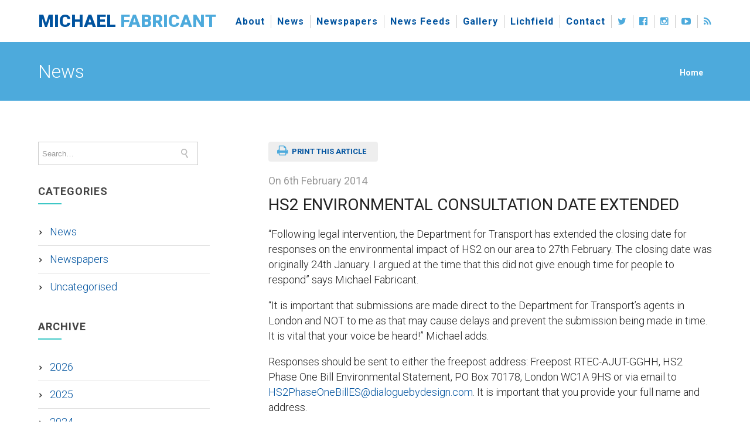

--- FILE ---
content_type: text/html; charset=UTF-8
request_url: https://www.michael.fabricant.mp.co.uk/2014/02/06/hs2-environmental-consultation-date-extended/
body_size: 14834
content:

<!DOCTYPE html>

<html lang="en-GB" class="css3transitions">
 
<head>

    <!-- Global Site Tag (gtag.js) - Google Analytics -->
    <script async src="https://www.googletagmanager.com/gtag/js?id=UA-820294-19"></script>
    <script>
      window.dataLayer = window.dataLayer || [];
      function gtag(){dataLayer.push(arguments);}
      gtag('js', new Date());

      gtag('config', 'UA-820294-19');
    </script>

    <meta charset="UTF-8" />

    <link rel="shortcut icon" type="image/png" href="/fav.png"/>

    <link rel="icon" href="https://www.michael.fabricant.mp.co.uk/wp-content/uploads/2019/09/fav.png" type="image/png">
    <!-- Responsive Meta -->
     <meta name="viewport" content="width=device-width, initial-scale=1, maximum-scale=1"> 
    <!-- Pingback URL -->
    <link rel="pingback" href="https://www.michael.fabricant.mp.co.uk/xmlrpc.php" />

    <!-- Le HTML5 shim, for IE6-8 support of HTML5 elements -->

        <script type="text/javascript">
        /*jQuery(document).ready(function(){

});*/    </script>
    
        
    <script type="text/javascript">
        /*jQuery(document).ready(function(){

});*/    </script>
    
        
 <script type='text/javascript'>
 /* <![CDATA[ */  
var simple_global = { 
 	ajaxurl: 'https://www.michael.fabricant.mp.co.uk/wp-admin/admin-ajax.php',
 	button_style: 'default'
 	}; 
 /* ]]> */ 
 </script>
 
 <meta name='robots' content='index, follow, max-image-preview:large, max-snippet:-1, max-video-preview:-1' />

	<!-- This site is optimized with the Yoast SEO plugin v22.2 - https://yoast.com/wordpress/plugins/seo/ -->
	<title>HS2 ENVIRONMENTAL CONSULTATION DATE EXTENDED - Michael Fabricant</title>
	<link rel="canonical" href="https://www.michael.fabricant.mp.co.uk/2014/02/06/hs2-environmental-consultation-date-extended/" />
	<meta property="og:locale" content="en_GB" />
	<meta property="og:type" content="article" />
	<meta property="og:title" content="HS2 ENVIRONMENTAL CONSULTATION DATE EXTENDED - Michael Fabricant" />
	<meta property="og:description" content="“Following legal intervention, the Department for Transport has extended the closing date for responses on the environmental impact of HS2 on our area to 27th February. The closing date was originally 24th January. I argued at the time that this did not give enough time for people to respond” says Michael Fabricant. “It is important [&hellip;]" />
	<meta property="og:url" content="https://www.michael.fabricant.mp.co.uk/2014/02/06/hs2-environmental-consultation-date-extended/" />
	<meta property="og:site_name" content="Michael Fabricant" />
	<meta property="article:published_time" content="2014-02-06T00:00:00+00:00" />
	<meta name="author" content="admin@mfabricant" />
	<meta name="twitter:card" content="summary_large_image" />
	<script type="application/ld+json" class="yoast-schema-graph">{"@context":"https://schema.org","@graph":[{"@type":"WebPage","@id":"https://www.michael.fabricant.mp.co.uk/2014/02/06/hs2-environmental-consultation-date-extended/","url":"https://www.michael.fabricant.mp.co.uk/2014/02/06/hs2-environmental-consultation-date-extended/","name":"HS2 ENVIRONMENTAL CONSULTATION DATE EXTENDED - Michael Fabricant","isPartOf":{"@id":"https://www.michael.fabricant.mp.co.uk/#website"},"datePublished":"2014-02-06T00:00:00+00:00","dateModified":"2014-02-06T00:00:00+00:00","author":{"@id":"https://www.michael.fabricant.mp.co.uk/#/schema/person/3bce1c350b6bbc575e4486ed766273aa"},"breadcrumb":{"@id":"https://www.michael.fabricant.mp.co.uk/2014/02/06/hs2-environmental-consultation-date-extended/#breadcrumb"},"inLanguage":"en-GB","potentialAction":[{"@type":"ReadAction","target":["https://www.michael.fabricant.mp.co.uk/2014/02/06/hs2-environmental-consultation-date-extended/"]}]},{"@type":"BreadcrumbList","@id":"https://www.michael.fabricant.mp.co.uk/2014/02/06/hs2-environmental-consultation-date-extended/#breadcrumb","itemListElement":[{"@type":"ListItem","position":1,"name":"Home","item":"https://www.michael.fabricant.mp.co.uk/"},{"@type":"ListItem","position":2,"name":"News","item":"https://www.michael.fabricant.mp.co.uk/news/"},{"@type":"ListItem","position":3,"name":"HS2 ENVIRONMENTAL CONSULTATION DATE EXTENDED"}]},{"@type":"WebSite","@id":"https://www.michael.fabricant.mp.co.uk/#website","url":"https://www.michael.fabricant.mp.co.uk/","name":"Michael Fabricant","description":"","potentialAction":[{"@type":"SearchAction","target":{"@type":"EntryPoint","urlTemplate":"https://www.michael.fabricant.mp.co.uk/?s={search_term_string}"},"query-input":"required name=search_term_string"}],"inLanguage":"en-GB"},{"@type":"Person","@id":"https://www.michael.fabricant.mp.co.uk/#/schema/person/3bce1c350b6bbc575e4486ed766273aa","name":"admin@mfabricant","image":{"@type":"ImageObject","inLanguage":"en-GB","@id":"https://www.michael.fabricant.mp.co.uk/#/schema/person/image/","url":"https://secure.gravatar.com/avatar/9f61013a555e74a1cd3173600de4f636?s=96&d=mm&r=g","contentUrl":"https://secure.gravatar.com/avatar/9f61013a555e74a1cd3173600de4f636?s=96&d=mm&r=g","caption":"admin@mfabricant"},"url":"https://www.michael.fabricant.mp.co.uk/author/adminmfabricant/"}]}</script>
	<!-- / Yoast SEO plugin. -->


<link rel='dns-prefetch' href='//fonts.googleapis.com' />
<link rel="alternate" type="application/rss+xml" title="Michael Fabricant &raquo; Feed" href="https://www.michael.fabricant.mp.co.uk/feed/" />
<link rel="alternate" type="application/rss+xml" title="Michael Fabricant &raquo; Comments Feed" href="https://www.michael.fabricant.mp.co.uk/comments/feed/" />
<link rel="alternate" type="application/rss+xml" title="Michael Fabricant &raquo; HS2 ENVIRONMENTAL CONSULTATION DATE EXTENDED Comments Feed" href="https://www.michael.fabricant.mp.co.uk/2014/02/06/hs2-environmental-consultation-date-extended/feed/" />
<script type="text/javascript">
/* <![CDATA[ */
window._wpemojiSettings = {"baseUrl":"https:\/\/s.w.org\/images\/core\/emoji\/14.0.0\/72x72\/","ext":".png","svgUrl":"https:\/\/s.w.org\/images\/core\/emoji\/14.0.0\/svg\/","svgExt":".svg","source":{"concatemoji":"https:\/\/www.michael.fabricant.mp.co.uk\/wp-includes\/js\/wp-emoji-release.min.js?ver=6.4.7"}};
/*! This file is auto-generated */
!function(i,n){var o,s,e;function c(e){try{var t={supportTests:e,timestamp:(new Date).valueOf()};sessionStorage.setItem(o,JSON.stringify(t))}catch(e){}}function p(e,t,n){e.clearRect(0,0,e.canvas.width,e.canvas.height),e.fillText(t,0,0);var t=new Uint32Array(e.getImageData(0,0,e.canvas.width,e.canvas.height).data),r=(e.clearRect(0,0,e.canvas.width,e.canvas.height),e.fillText(n,0,0),new Uint32Array(e.getImageData(0,0,e.canvas.width,e.canvas.height).data));return t.every(function(e,t){return e===r[t]})}function u(e,t,n){switch(t){case"flag":return n(e,"\ud83c\udff3\ufe0f\u200d\u26a7\ufe0f","\ud83c\udff3\ufe0f\u200b\u26a7\ufe0f")?!1:!n(e,"\ud83c\uddfa\ud83c\uddf3","\ud83c\uddfa\u200b\ud83c\uddf3")&&!n(e,"\ud83c\udff4\udb40\udc67\udb40\udc62\udb40\udc65\udb40\udc6e\udb40\udc67\udb40\udc7f","\ud83c\udff4\u200b\udb40\udc67\u200b\udb40\udc62\u200b\udb40\udc65\u200b\udb40\udc6e\u200b\udb40\udc67\u200b\udb40\udc7f");case"emoji":return!n(e,"\ud83e\udef1\ud83c\udffb\u200d\ud83e\udef2\ud83c\udfff","\ud83e\udef1\ud83c\udffb\u200b\ud83e\udef2\ud83c\udfff")}return!1}function f(e,t,n){var r="undefined"!=typeof WorkerGlobalScope&&self instanceof WorkerGlobalScope?new OffscreenCanvas(300,150):i.createElement("canvas"),a=r.getContext("2d",{willReadFrequently:!0}),o=(a.textBaseline="top",a.font="600 32px Arial",{});return e.forEach(function(e){o[e]=t(a,e,n)}),o}function t(e){var t=i.createElement("script");t.src=e,t.defer=!0,i.head.appendChild(t)}"undefined"!=typeof Promise&&(o="wpEmojiSettingsSupports",s=["flag","emoji"],n.supports={everything:!0,everythingExceptFlag:!0},e=new Promise(function(e){i.addEventListener("DOMContentLoaded",e,{once:!0})}),new Promise(function(t){var n=function(){try{var e=JSON.parse(sessionStorage.getItem(o));if("object"==typeof e&&"number"==typeof e.timestamp&&(new Date).valueOf()<e.timestamp+604800&&"object"==typeof e.supportTests)return e.supportTests}catch(e){}return null}();if(!n){if("undefined"!=typeof Worker&&"undefined"!=typeof OffscreenCanvas&&"undefined"!=typeof URL&&URL.createObjectURL&&"undefined"!=typeof Blob)try{var e="postMessage("+f.toString()+"("+[JSON.stringify(s),u.toString(),p.toString()].join(",")+"));",r=new Blob([e],{type:"text/javascript"}),a=new Worker(URL.createObjectURL(r),{name:"wpTestEmojiSupports"});return void(a.onmessage=function(e){c(n=e.data),a.terminate(),t(n)})}catch(e){}c(n=f(s,u,p))}t(n)}).then(function(e){for(var t in e)n.supports[t]=e[t],n.supports.everything=n.supports.everything&&n.supports[t],"flag"!==t&&(n.supports.everythingExceptFlag=n.supports.everythingExceptFlag&&n.supports[t]);n.supports.everythingExceptFlag=n.supports.everythingExceptFlag&&!n.supports.flag,n.DOMReady=!1,n.readyCallback=function(){n.DOMReady=!0}}).then(function(){return e}).then(function(){var e;n.supports.everything||(n.readyCallback(),(e=n.source||{}).concatemoji?t(e.concatemoji):e.wpemoji&&e.twemoji&&(t(e.twemoji),t(e.wpemoji)))}))}((window,document),window._wpemojiSettings);
/* ]]> */
</script>
<link rel='stylesheet' id='mailchimpSF_main_css-css' href='https://www.michael.fabricant.mp.co.uk/?mcsf_action=main_css&#038;ver=6.4.7' type='text/css' media='all' />
<!--[if IE]>
<link rel='stylesheet' id='mailchimpSF_ie_css-css' href='https://www.michael.fabricant.mp.co.uk/wp-content/plugins/mailchimp/css/ie.css?ver=6.4.7' type='text/css' media='all' />
<![endif]-->
<link rel='stylesheet' id='layerslider-css' href='https://www.michael.fabricant.mp.co.uk/wp-content/plugins/LayerSlider/static/layerslider/css/layerslider.css?ver=6.5.8' type='text/css' media='all' />
<style id='wp-emoji-styles-inline-css' type='text/css'>

	img.wp-smiley, img.emoji {
		display: inline !important;
		border: none !important;
		box-shadow: none !important;
		height: 1em !important;
		width: 1em !important;
		margin: 0 0.07em !important;
		vertical-align: -0.1em !important;
		background: none !important;
		padding: 0 !important;
	}
</style>
<link rel='stylesheet' id='wp-block-library-css' href='https://www.michael.fabricant.mp.co.uk/wp-includes/css/dist/block-library/style.min.css?ver=6.4.7' type='text/css' media='all' />
<style id='classic-theme-styles-inline-css' type='text/css'>
/*! This file is auto-generated */
.wp-block-button__link{color:#fff;background-color:#32373c;border-radius:9999px;box-shadow:none;text-decoration:none;padding:calc(.667em + 2px) calc(1.333em + 2px);font-size:1.125em}.wp-block-file__button{background:#32373c;color:#fff;text-decoration:none}
</style>
<style id='global-styles-inline-css' type='text/css'>
body{--wp--preset--color--black: #000000;--wp--preset--color--cyan-bluish-gray: #abb8c3;--wp--preset--color--white: #ffffff;--wp--preset--color--pale-pink: #f78da7;--wp--preset--color--vivid-red: #cf2e2e;--wp--preset--color--luminous-vivid-orange: #ff6900;--wp--preset--color--luminous-vivid-amber: #fcb900;--wp--preset--color--light-green-cyan: #7bdcb5;--wp--preset--color--vivid-green-cyan: #00d084;--wp--preset--color--pale-cyan-blue: #8ed1fc;--wp--preset--color--vivid-cyan-blue: #0693e3;--wp--preset--color--vivid-purple: #9b51e0;--wp--preset--gradient--vivid-cyan-blue-to-vivid-purple: linear-gradient(135deg,rgba(6,147,227,1) 0%,rgb(155,81,224) 100%);--wp--preset--gradient--light-green-cyan-to-vivid-green-cyan: linear-gradient(135deg,rgb(122,220,180) 0%,rgb(0,208,130) 100%);--wp--preset--gradient--luminous-vivid-amber-to-luminous-vivid-orange: linear-gradient(135deg,rgba(252,185,0,1) 0%,rgba(255,105,0,1) 100%);--wp--preset--gradient--luminous-vivid-orange-to-vivid-red: linear-gradient(135deg,rgba(255,105,0,1) 0%,rgb(207,46,46) 100%);--wp--preset--gradient--very-light-gray-to-cyan-bluish-gray: linear-gradient(135deg,rgb(238,238,238) 0%,rgb(169,184,195) 100%);--wp--preset--gradient--cool-to-warm-spectrum: linear-gradient(135deg,rgb(74,234,220) 0%,rgb(151,120,209) 20%,rgb(207,42,186) 40%,rgb(238,44,130) 60%,rgb(251,105,98) 80%,rgb(254,248,76) 100%);--wp--preset--gradient--blush-light-purple: linear-gradient(135deg,rgb(255,206,236) 0%,rgb(152,150,240) 100%);--wp--preset--gradient--blush-bordeaux: linear-gradient(135deg,rgb(254,205,165) 0%,rgb(254,45,45) 50%,rgb(107,0,62) 100%);--wp--preset--gradient--luminous-dusk: linear-gradient(135deg,rgb(255,203,112) 0%,rgb(199,81,192) 50%,rgb(65,88,208) 100%);--wp--preset--gradient--pale-ocean: linear-gradient(135deg,rgb(255,245,203) 0%,rgb(182,227,212) 50%,rgb(51,167,181) 100%);--wp--preset--gradient--electric-grass: linear-gradient(135deg,rgb(202,248,128) 0%,rgb(113,206,126) 100%);--wp--preset--gradient--midnight: linear-gradient(135deg,rgb(2,3,129) 0%,rgb(40,116,252) 100%);--wp--preset--font-size--small: 13px;--wp--preset--font-size--medium: 20px;--wp--preset--font-size--large: 36px;--wp--preset--font-size--x-large: 42px;--wp--preset--spacing--20: 0.44rem;--wp--preset--spacing--30: 0.67rem;--wp--preset--spacing--40: 1rem;--wp--preset--spacing--50: 1.5rem;--wp--preset--spacing--60: 2.25rem;--wp--preset--spacing--70: 3.38rem;--wp--preset--spacing--80: 5.06rem;--wp--preset--shadow--natural: 6px 6px 9px rgba(0, 0, 0, 0.2);--wp--preset--shadow--deep: 12px 12px 50px rgba(0, 0, 0, 0.4);--wp--preset--shadow--sharp: 6px 6px 0px rgba(0, 0, 0, 0.2);--wp--preset--shadow--outlined: 6px 6px 0px -3px rgba(255, 255, 255, 1), 6px 6px rgba(0, 0, 0, 1);--wp--preset--shadow--crisp: 6px 6px 0px rgba(0, 0, 0, 1);}:where(.is-layout-flex){gap: 0.5em;}:where(.is-layout-grid){gap: 0.5em;}body .is-layout-flow > .alignleft{float: left;margin-inline-start: 0;margin-inline-end: 2em;}body .is-layout-flow > .alignright{float: right;margin-inline-start: 2em;margin-inline-end: 0;}body .is-layout-flow > .aligncenter{margin-left: auto !important;margin-right: auto !important;}body .is-layout-constrained > .alignleft{float: left;margin-inline-start: 0;margin-inline-end: 2em;}body .is-layout-constrained > .alignright{float: right;margin-inline-start: 2em;margin-inline-end: 0;}body .is-layout-constrained > .aligncenter{margin-left: auto !important;margin-right: auto !important;}body .is-layout-constrained > :where(:not(.alignleft):not(.alignright):not(.alignfull)){max-width: var(--wp--style--global--content-size);margin-left: auto !important;margin-right: auto !important;}body .is-layout-constrained > .alignwide{max-width: var(--wp--style--global--wide-size);}body .is-layout-flex{display: flex;}body .is-layout-flex{flex-wrap: wrap;align-items: center;}body .is-layout-flex > *{margin: 0;}body .is-layout-grid{display: grid;}body .is-layout-grid > *{margin: 0;}:where(.wp-block-columns.is-layout-flex){gap: 2em;}:where(.wp-block-columns.is-layout-grid){gap: 2em;}:where(.wp-block-post-template.is-layout-flex){gap: 1.25em;}:where(.wp-block-post-template.is-layout-grid){gap: 1.25em;}.has-black-color{color: var(--wp--preset--color--black) !important;}.has-cyan-bluish-gray-color{color: var(--wp--preset--color--cyan-bluish-gray) !important;}.has-white-color{color: var(--wp--preset--color--white) !important;}.has-pale-pink-color{color: var(--wp--preset--color--pale-pink) !important;}.has-vivid-red-color{color: var(--wp--preset--color--vivid-red) !important;}.has-luminous-vivid-orange-color{color: var(--wp--preset--color--luminous-vivid-orange) !important;}.has-luminous-vivid-amber-color{color: var(--wp--preset--color--luminous-vivid-amber) !important;}.has-light-green-cyan-color{color: var(--wp--preset--color--light-green-cyan) !important;}.has-vivid-green-cyan-color{color: var(--wp--preset--color--vivid-green-cyan) !important;}.has-pale-cyan-blue-color{color: var(--wp--preset--color--pale-cyan-blue) !important;}.has-vivid-cyan-blue-color{color: var(--wp--preset--color--vivid-cyan-blue) !important;}.has-vivid-purple-color{color: var(--wp--preset--color--vivid-purple) !important;}.has-black-background-color{background-color: var(--wp--preset--color--black) !important;}.has-cyan-bluish-gray-background-color{background-color: var(--wp--preset--color--cyan-bluish-gray) !important;}.has-white-background-color{background-color: var(--wp--preset--color--white) !important;}.has-pale-pink-background-color{background-color: var(--wp--preset--color--pale-pink) !important;}.has-vivid-red-background-color{background-color: var(--wp--preset--color--vivid-red) !important;}.has-luminous-vivid-orange-background-color{background-color: var(--wp--preset--color--luminous-vivid-orange) !important;}.has-luminous-vivid-amber-background-color{background-color: var(--wp--preset--color--luminous-vivid-amber) !important;}.has-light-green-cyan-background-color{background-color: var(--wp--preset--color--light-green-cyan) !important;}.has-vivid-green-cyan-background-color{background-color: var(--wp--preset--color--vivid-green-cyan) !important;}.has-pale-cyan-blue-background-color{background-color: var(--wp--preset--color--pale-cyan-blue) !important;}.has-vivid-cyan-blue-background-color{background-color: var(--wp--preset--color--vivid-cyan-blue) !important;}.has-vivid-purple-background-color{background-color: var(--wp--preset--color--vivid-purple) !important;}.has-black-border-color{border-color: var(--wp--preset--color--black) !important;}.has-cyan-bluish-gray-border-color{border-color: var(--wp--preset--color--cyan-bluish-gray) !important;}.has-white-border-color{border-color: var(--wp--preset--color--white) !important;}.has-pale-pink-border-color{border-color: var(--wp--preset--color--pale-pink) !important;}.has-vivid-red-border-color{border-color: var(--wp--preset--color--vivid-red) !important;}.has-luminous-vivid-orange-border-color{border-color: var(--wp--preset--color--luminous-vivid-orange) !important;}.has-luminous-vivid-amber-border-color{border-color: var(--wp--preset--color--luminous-vivid-amber) !important;}.has-light-green-cyan-border-color{border-color: var(--wp--preset--color--light-green-cyan) !important;}.has-vivid-green-cyan-border-color{border-color: var(--wp--preset--color--vivid-green-cyan) !important;}.has-pale-cyan-blue-border-color{border-color: var(--wp--preset--color--pale-cyan-blue) !important;}.has-vivid-cyan-blue-border-color{border-color: var(--wp--preset--color--vivid-cyan-blue) !important;}.has-vivid-purple-border-color{border-color: var(--wp--preset--color--vivid-purple) !important;}.has-vivid-cyan-blue-to-vivid-purple-gradient-background{background: var(--wp--preset--gradient--vivid-cyan-blue-to-vivid-purple) !important;}.has-light-green-cyan-to-vivid-green-cyan-gradient-background{background: var(--wp--preset--gradient--light-green-cyan-to-vivid-green-cyan) !important;}.has-luminous-vivid-amber-to-luminous-vivid-orange-gradient-background{background: var(--wp--preset--gradient--luminous-vivid-amber-to-luminous-vivid-orange) !important;}.has-luminous-vivid-orange-to-vivid-red-gradient-background{background: var(--wp--preset--gradient--luminous-vivid-orange-to-vivid-red) !important;}.has-very-light-gray-to-cyan-bluish-gray-gradient-background{background: var(--wp--preset--gradient--very-light-gray-to-cyan-bluish-gray) !important;}.has-cool-to-warm-spectrum-gradient-background{background: var(--wp--preset--gradient--cool-to-warm-spectrum) !important;}.has-blush-light-purple-gradient-background{background: var(--wp--preset--gradient--blush-light-purple) !important;}.has-blush-bordeaux-gradient-background{background: var(--wp--preset--gradient--blush-bordeaux) !important;}.has-luminous-dusk-gradient-background{background: var(--wp--preset--gradient--luminous-dusk) !important;}.has-pale-ocean-gradient-background{background: var(--wp--preset--gradient--pale-ocean) !important;}.has-electric-grass-gradient-background{background: var(--wp--preset--gradient--electric-grass) !important;}.has-midnight-gradient-background{background: var(--wp--preset--gradient--midnight) !important;}.has-small-font-size{font-size: var(--wp--preset--font-size--small) !important;}.has-medium-font-size{font-size: var(--wp--preset--font-size--medium) !important;}.has-large-font-size{font-size: var(--wp--preset--font-size--large) !important;}.has-x-large-font-size{font-size: var(--wp--preset--font-size--x-large) !important;}
.wp-block-navigation a:where(:not(.wp-element-button)){color: inherit;}
:where(.wp-block-post-template.is-layout-flex){gap: 1.25em;}:where(.wp-block-post-template.is-layout-grid){gap: 1.25em;}
:where(.wp-block-columns.is-layout-flex){gap: 2em;}:where(.wp-block-columns.is-layout-grid){gap: 2em;}
.wp-block-pullquote{font-size: 1.5em;line-height: 1.6;}
</style>
<link rel='stylesheet' id='contact-form-7-css' href='https://www.michael.fabricant.mp.co.uk/wp-content/plugins/contact-form-7/includes/css/styles.css?ver=5.9.2' type='text/css' media='all' />
<style id='contact-form-7-inline-css' type='text/css'>
.wpcf7 .wpcf7-recaptcha iframe {margin-bottom: 0;}.wpcf7 .wpcf7-recaptcha[data-align="center"] > div {margin: 0 auto;}.wpcf7 .wpcf7-recaptcha[data-align="right"] > div {margin: 0 0 0 auto;}
</style>
<link rel='stylesheet' id='email-subscribers-css' href='https://www.michael.fabricant.mp.co.uk/wp-content/plugins/email-subscribers/lite/public/css/email-subscribers-public.css?ver=5.7.14' type='text/css' media='all' />
<link rel='stylesheet' id='style-css' href='https://www.michael.fabricant.mp.co.uk/wp-content/themes/esterling-child/style.css?ver=6.4.7' type='text/css' media='all' />
<link rel='stylesheet' id='simple-bootstrap-responsive-css' href='https://www.michael.fabricant.mp.co.uk/wp-content/themes/esterling/css/bootstrap-responsive.css?ver=6.4.7' type='text/css' media='all' />
<link rel='stylesheet' id='jquery.fancybox-css' href='https://www.michael.fabricant.mp.co.uk/wp-content/themes/esterling/fancybox/source/jquery.fancybox.css?v=2.1.2&#038;ver=6.4.7' type='text/css' media='all' />
<link rel='stylesheet' id='font-awesome-css' href='https://www.michael.fabricant.mp.co.uk/wp-content/themes/esterling/css/font-awesome.min.css?ver=6.4.7' type='text/css' media='all' />
<link rel='stylesheet' id='idangerous.swiper-css' href='https://www.michael.fabricant.mp.co.uk/wp-content/themes/esterling/css/idangerous.swiper.css?ver=6.4.7' type='text/css' media='all' />
<link rel='stylesheet' id='owl.carousel-css' href='https://www.michael.fabricant.mp.co.uk/wp-content/themes/esterling/css/owl.carousel.css?ver=6.4.7' type='text/css' media='all' />
<link rel='stylesheet' id='owl.theme-css' href='https://www.michael.fabricant.mp.co.uk/wp-content/themes/esterling/css/owl.theme.css?ver=6.4.7' type='text/css' media='all' />
<link rel='stylesheet' id='simple-dynamic-css-css' href='https://www.michael.fabricant.mp.co.uk/wp-admin/admin-ajax.php?action=dynamic_css&#038;ver=6.4.7' type='text/css' media='all' />
<link rel='stylesheet' id='redux-google-fonts-simple_redata-css' href='https://fonts.googleapis.com/css?family=Roboto%3A100%2C300%2C400%2C500%2C700%2C900%2C100italic%2C300italic%2C400italic%2C500italic%2C700italic%2C900italic%7COpen+Sans&#038;subset=latin&#038;ver=6.4.7' type='text/css' media='all' />
<script type="text/javascript" src="https://www.michael.fabricant.mp.co.uk/wp-includes/js/jquery/jquery.min.js?ver=3.7.1" id="jquery-core-js"></script>
<script type="text/javascript" src="https://www.michael.fabricant.mp.co.uk/wp-includes/js/jquery/jquery-migrate.min.js?ver=3.4.1" id="jquery-migrate-js"></script>
<script type="text/javascript" id="layerslider-greensock-js-extra">
/* <![CDATA[ */
var LS_Meta = {"v":"6.5.8"};
/* ]]> */
</script>
<script type="text/javascript" data-cfasync="false" src="https://www.michael.fabricant.mp.co.uk/wp-content/plugins/LayerSlider/static/layerslider/js/greensock.js?ver=1.19.0" id="layerslider-greensock-js"></script>
<script type="text/javascript" data-cfasync="false" src="https://www.michael.fabricant.mp.co.uk/wp-content/plugins/LayerSlider/static/layerslider/js/layerslider.kreaturamedia.jquery.js?ver=6.5.8" id="layerslider-js"></script>
<script type="text/javascript" data-cfasync="false" src="https://www.michael.fabricant.mp.co.uk/wp-content/plugins/LayerSlider/static/layerslider/js/layerslider.transitions.js?ver=6.5.8" id="layerslider-transitions-js"></script>
<script type="text/javascript" id="simple-load-css-async-js-extra">
/* <![CDATA[ */
var s_gb = {"theme_css":"https:\/\/www.michael.fabricant.mp.co.uk\/wp-content\/themes\/esterling\/css\/"};
/* ]]> */
</script>
<script type="text/javascript" src="https://www.michael.fabricant.mp.co.uk/wp-content/themes/esterling/js/simple-loadCSS.js?ver=6.4.7" id="simple-load-css-async-js"></script>
<script></script><meta name="generator" content="Powered by LayerSlider 6.5.8 - Multi-Purpose, Responsive, Parallax, Mobile-Friendly Slider Plugin for WordPress." />
<!-- LayerSlider updates and docs at: https://layerslider.kreaturamedia.com -->
<link rel="https://api.w.org/" href="https://www.michael.fabricant.mp.co.uk/wp-json/" /><link rel="alternate" type="application/json" href="https://www.michael.fabricant.mp.co.uk/wp-json/wp/v2/posts/1259" /><link rel="EditURI" type="application/rsd+xml" title="RSD" href="https://www.michael.fabricant.mp.co.uk/xmlrpc.php?rsd" />
<meta name="generator" content="WordPress 6.4.7" />
<link rel='shortlink' href='https://www.michael.fabricant.mp.co.uk/?p=1259' />
<link rel="alternate" type="application/json+oembed" href="https://www.michael.fabricant.mp.co.uk/wp-json/oembed/1.0/embed?url=https%3A%2F%2Fwww.michael.fabricant.mp.co.uk%2F2014%2F02%2F06%2Fhs2-environmental-consultation-date-extended%2F" />
<link rel="alternate" type="text/xml+oembed" href="https://www.michael.fabricant.mp.co.uk/wp-json/oembed/1.0/embed?url=https%3A%2F%2Fwww.michael.fabricant.mp.co.uk%2F2014%2F02%2F06%2Fhs2-environmental-consultation-date-extended%2F&#038;format=xml" />
<style type="text/css">
.feedzy-rss-link-icon:after {
	content: url("https://www.michael.fabricant.mp.co.uk/wp-content/plugins/feedzy-rss-feeds/img/external-link.png");
	margin-left: 3px;
}
</style>
		<meta name="generator" content="Powered by WPBakery Page Builder - drag and drop page builder for WordPress."/>
<meta name="generator" content="Powered by Slider Revolution 6.6.16 - responsive, Mobile-Friendly Slider Plugin for WordPress with comfortable drag and drop interface." />
<script>function setREVStartSize(e){
			//window.requestAnimationFrame(function() {
				window.RSIW = window.RSIW===undefined ? window.innerWidth : window.RSIW;
				window.RSIH = window.RSIH===undefined ? window.innerHeight : window.RSIH;
				try {
					var pw = document.getElementById(e.c).parentNode.offsetWidth,
						newh;
					pw = pw===0 || isNaN(pw) || (e.l=="fullwidth" || e.layout=="fullwidth") ? window.RSIW : pw;
					e.tabw = e.tabw===undefined ? 0 : parseInt(e.tabw);
					e.thumbw = e.thumbw===undefined ? 0 : parseInt(e.thumbw);
					e.tabh = e.tabh===undefined ? 0 : parseInt(e.tabh);
					e.thumbh = e.thumbh===undefined ? 0 : parseInt(e.thumbh);
					e.tabhide = e.tabhide===undefined ? 0 : parseInt(e.tabhide);
					e.thumbhide = e.thumbhide===undefined ? 0 : parseInt(e.thumbhide);
					e.mh = e.mh===undefined || e.mh=="" || e.mh==="auto" ? 0 : parseInt(e.mh,0);
					if(e.layout==="fullscreen" || e.l==="fullscreen")
						newh = Math.max(e.mh,window.RSIH);
					else{
						e.gw = Array.isArray(e.gw) ? e.gw : [e.gw];
						for (var i in e.rl) if (e.gw[i]===undefined || e.gw[i]===0) e.gw[i] = e.gw[i-1];
						e.gh = e.el===undefined || e.el==="" || (Array.isArray(e.el) && e.el.length==0)? e.gh : e.el;
						e.gh = Array.isArray(e.gh) ? e.gh : [e.gh];
						for (var i in e.rl) if (e.gh[i]===undefined || e.gh[i]===0) e.gh[i] = e.gh[i-1];
											
						var nl = new Array(e.rl.length),
							ix = 0,
							sl;
						e.tabw = e.tabhide>=pw ? 0 : e.tabw;
						e.thumbw = e.thumbhide>=pw ? 0 : e.thumbw;
						e.tabh = e.tabhide>=pw ? 0 : e.tabh;
						e.thumbh = e.thumbhide>=pw ? 0 : e.thumbh;
						for (var i in e.rl) nl[i] = e.rl[i]<window.RSIW ? 0 : e.rl[i];
						sl = nl[0];
						for (var i in nl) if (sl>nl[i] && nl[i]>0) { sl = nl[i]; ix=i;}
						var m = pw>(e.gw[ix]+e.tabw+e.thumbw) ? 1 : (pw-(e.tabw+e.thumbw)) / (e.gw[ix]);
						newh =  (e.gh[ix] * m) + (e.tabh + e.thumbh);
					}
					var el = document.getElementById(e.c);
					if (el!==null && el) el.style.height = newh+"px";
					el = document.getElementById(e.c+"_wrapper");
					if (el!==null && el) {
						el.style.height = newh+"px";
						el.style.display = "block";
					}
				} catch(e){
					console.log("Failure at Presize of Slider:" + e)
				}
			//});
		  };</script>
<style type="text/css" title="dynamic-css" class="options-output">#logo img{height:72px;}.bg_image_404{background-color:#f5f5f5;background-size:cover;background-position:center center;background-image:url('https://thesimple.ellethemes.com/wp-content/uploads/2016/05/Scene-16.png');}header#header .row-fluid .span12, .header_wrapper, .snap_header{height:72px;}.header_1 header#header, .header_2 header#header, .header_3.header_wrapper header > .container,  .header_4 header#header,  .header_5 header#header, .header_6 header#header, .header_7.header_wrapper, .header_8.header_wrapper, .header_9.header_wrapper, .header_10.header_wrapper, .header_10 .full_nav_menu, .header_11.header_wrapper, .header_12.header_wrapper{background-color:rgba(255,255,255,0.01);}nav .menu > li > a, nav .menu > li.hasSubMenu:after,header#header .header_tools .vert_mid > a:not(#trigger-overlay), header#header .header_tools, header#header .header_tools .cart .cart_icon, .header_tools .right_search{font-family:Roboto;text-align:center;text-transform:none;line-height:22px;letter-spacing:1px;font-weight:700;font-style:normal;color:#00539f;font-size:16px;}nav .menu > li{padding-right:6px;padding-left:6px;}nav .menu > li > ul.sub-menu,nav .menu > li > ul.sub-menu ul{width:220px;}nav .menu li > ul,.simple_custom_menu_mega_menu,.menu-small,.header_tools .cart .content, .snap-drawer-left{background-color:#00539f;}nav .simple_custom_menu_mega_menu > ul > li{color:#00539f;}nav .menu li > ul.sub-menu li, .menu-small ul li a, .header_tools .cart{text-transform:capitalize;letter-spacing:0.5px;color:#ffffff;font-size:13px;}nav .simple_custom_menu_mega_menu ul>li h6, .menu-small ul.menu .simple_custom_menu_mega_menu h6, .menu-small ul.menu > li > a {text-transform:uppercase;letter-spacing:1px;font-weight:600;color:#ffffff;font-size:14px;}.top_nav{background-color:#f6f6f6;}.top_nav{font-family:Roboto;font-weight:400;font-style:normal;color:#757575;font-size:12px;}.top_nav, .top_nav .widget{height:50px;}.header_page,.header_page{height:100px;}.header_page,.header_page{color:#333333;}.header_page,.header_page{background-color:#f5f5f5;}.sticky_header header#header .row-fluid .span12,.sticky_header .header_wrapper{height:60px;}.sticky_header header#header{background-color:rgba(255,255,255,0.8);}.header_11 nav li > a:hover, .header_11 nav li.current-menu-item > a, .header_11 nav li.current-menu-parent > a ,.header_10 nav li > a:hover, .header_10 nav li.current-menu-item > a, .header_10 nav li.current-menu-parent > a ,.header_9 nav li > a:hover, .header_9 nav li.current-menu-item > a, .header_9 nav li.current-menu-parent > a ,.header_8 nav li > a:hover, .header_8 nav li.current-menu-item > a, .header_8 nav li.current-menu-parent > a ,.header_7 nav li > a:hover, .header_7 nav li.current-menu-item > a, .header_7 nav li.current-menu-parent > a ,.header_5 nav li > a:hover, .header_5 nav li.current-menu-item > a, .header_5 nav li.current-menu-parent > a ,.header_3 nav li > a:hover, .header_3 nav li.current-menu-item > a, .header_3 nav li.current-menu-parent > a ,.header_2 nav li > a:hover, .header_2 nav li.current-menu-item > a, .header_2 nav li.current-menu-parent > a ,.simple_slider .swiper-slide .buttons.colors-light a.colored:hover *,.services_steps .icon_wrapper i,.testimonial_carousel .item .param span,.services_large .icon_wrapper i,.animated_counter i,.services_medium.style_1 i,.services_small dt i,.single_staff .social_widget li a:hover i,.single_staff .position,.list li.titledesc dl dt i,.list li.simple i,.page_parents li a:hover,#portfolio-filter ul li.active a,.content_portfolio.fullwidth #portfolio-filter ul li.active a,a:hover,.header_1 nav li.current-menu-item > a,.blog-article h1 a:hover, .blog-article.timeline-style .content .quote i,.header_1 nav li.current-menu-item:after,.header_1 nav li > a:hover,.header_1 nav li:hover:after,header#header .header_tools > a:hover,footer#footer a:hover,aside ul li:hover:after,.highlights,.blog-article .tags{color:#4daadc;}body{color:#848484;}a{color:#00539f;}a:hover{color:#00539f;}h1,h2,h3,h4,h5,h6,.portfolio_single ul.info li .title, .skill_title{color:#848484;}.p_pagination .pagination span,.testimonial_cycle .item p,#portfolio-filter ul li.active, #faq-filter ul li.active, .accordion.style_1 .accordion-heading .accordion-toggle, .accordion.style_2 .accordion-heading .accordion-toggle, .services_medium.style_1 .icon_wrapper, .skill{background-color:#f5f5f5;}#content{background-color:transparent;}.header_page.normal h1{text-transform:none;font-weight:300;font-size:32px;}.header_page.with_subtitle.normal .titles h1{text-transform:none;font-weight:300;font-size:32px;}.header_page.with_subtitle.normal .titles h3{text-transform:none;font-weight:400;font-size:15px;}.header_page.centered h1, .header_page.left h1{text-transform:none;line-height:80px;font-weight:300;font-style:normal;font-size:70px;}.header_page.with_subtitle.centered .titles h1, .header_page.with_subtitle.left .titles h1{text-transform:none;line-height:80px;letter-spacing:1px;font-weight:300;font-size:70px;}.header_page.with_subtitle.centered .titles h3, .header_page.with_subtitle.left .titles h3{font-family:Roboto;text-transform:capitalize;line-height:30px;font-size:20px;}footer#footer .widget-title{text-transform:uppercase;letter-spacing:1px;font-weight:900;color:#00539f;}footer#footer, footer#footer .contact_information dd .title{color:#888888;}footer#footer a, footer#footer .contact_information dd p{color:#888888;}footer#footer .inner{background-color:#ffffff;}#copyright, footer .widget_recent_comments li, footer .tagcloud a{background-color:#ffffff;}.footer_social_icons.circle li{background-color:#ffffff;}.footer_social_icons.circle li a i{color:#4daadc;}.blog-article.standard-style .content h1, .blog-article.alternate-style .content h1, .blog-article.timeline-style .content h1, .blog-article.fullscreen-single h1{font-family:Roboto;text-transform:capitalize;line-height:30px;font-weight:400;color:#222222;font-size:28px;}.blog-article.alternate-style .info, .blog-article.timeline-style .info, .blog-article.standard-style .info, .blog-article.grid-style .info, .fullscreen-single .info, .recent_news .blog-item .info, .latest_blog .blog-item .info {line-height:20px;color:#222222;font-size:13px;}.blog-article.alternate-style .info i, .blog-article.timeline-style .info i, .blog-article.standard-style .info i, .blog-article.grid-style .info, .fullscreen-single .info i, .latest_blog .blog-item .info i, .recent_news .blog-item .info i {font-size:13px;}.blog-article.timeline-style .post_box, .blog-article.grid-style .gridbox{background-color:#ffffff;}.fullscreen-blog-article .content{background-color:rgba(255,255,255,0.87);}aside .widget-title, .portfolio_single h4{text-transform:uppercase;line-height:20px;letter-spacing:1px;font-weight:600;color:#444444;font-size:18px;}aside .widget-title{margin-bottom:24px;}aside .widget{margin-bottom:35px;}aside .tagcloud a{background-color:#ffffff;}aside .tagcloud a{border-top:1px solid #e5e5e5;border-bottom:1px solid #e5e5e5;border-left:1px solid #e5e5e5;border-right:1px solid #e5e5e5;}aside .tagcloud a{color:#444444;}.simple_slider_wrapper{background-color:#222222;}#portfolio-filter ul li a, #faq-filter ul li a{text-transform:uppercase;letter-spacing:1px;font-weight:400;color:#757575;font-size:14px;}#portfolio-filter ul li.active a, #portfolio-filter ul li a:hover, #faq-filter ul li.active a, #faq-filter ul li a:hover{color:#222222;}.content_portfolio.fullwidth .filter-row{background-color:#222222;}.content_portfolio.fullwidth #portfolio-filter ul li a{color:rgba(255,255,255,0.8);}.content_portfolio.fullwidth #portfolio-filter ul li a:hover{color:#ffffff;}.portfolio-item.overlayed .tpl2 .bg{background-color:rgba(46,46,46,0.82);}.portfolio-item.overlayed h4{text-transform:capitalize;letter-spacing:1px;font-weight:700;color:#fff;}.portfolio-item.overlayed h6{text-transform:none;font-weight:300;color:#fff;font-size:15px;}.portfolio-item.grayscale .project{background-color:#ffffff;}.portfolio-item.grayscale .project h5{font-weight:400;}.portfolio-item.grayscale .project h6{color:#bebebe;}.portfolio-item.basic .bg{background-color:rgba(60,199,198,0.8);}.portfolio-item.basic .link{color:#3cc7c6;}.portfolio-item.basic .show_text h5{text-align:center;text-transform:capitalize;letter-spacing:1px;font-weight:700;color:#222;}.portfolio-item.basic .show_text h6{text-align:center;font-weight:300;color:#565656;}.accordion.style_2 .accordion-heading .accordion-toggle, .accordion.style_1 .accordion-heading .accordion-toggle, .accordion.style_3 .accordion-heading .accordion-toggle{text-transform:uppercase;letter-spacing:1px;font-weight:600;color:#555;font-size:13px;} .accordion.style_2 .accordion-heading.in_head .accordion-toggle, .accordion.style_3 .accordion-heading.in_head .accordion-toggle{color:#3cc7c6;}.tabbable.tabs-top.style_1 .nav.nav-tabs li.active a{color:#ffffff;}.block_title.column_title h1{font-family:Roboto;text-align:left;text-transform:none;line-height:48px;letter-spacing:0px;font-weight:300;color:#222;}.block_title.column_title h4{font-family:Roboto;text-align:left;text-transform:none;font-weight:300;color:#909090;}.block_title.section_title h1{font-family:Roboto;text-transform:capitalize;line-height:50px;letter-spacing:0px;font-weight:300;color:#333;}.block_title.section_title p{font-family:Roboto;line-height:28px;letter-spacing:0.5px;font-weight:300;color:#777777;font-size:20px;}.odometer{font-family:Roboto;line-height:48px;letter-spacing:2px;font-weight:300;color:#333333;font-size:38px;}.testimonial_carousel .item p{line-height:30px;font-weight:400;color:#999999;font-size:17px;}.textbar h2{text-transform:none;letter-spacing:0px;font-weight:300;color:#222;font-size:28px;}.btn-bt{text-transform:uppercase;letter-spacing:1px;font-weight:600;color:#ffffff;font-size:13px;}.woocommerce #content div.product .product_title, .woocommerce div.product .product_title, .woocommerce-page #content div.product .product_title, .woocommerce-page div.product .product_title, .woocommerce ul.products li.product h6, .woocommerce-page ul.products li.product h6{text-transform:capitalize;letter-spacing:1px;font-weight:300;}.woocommerce ul.products li.product:hover .overlay{background-color:rgba(255,255,255,0.95);}body{font-family:Roboto,Arial, Helvetica, sans-serif;line-height:26px;letter-spacing:0px;font-weight:300;font-style:normal;color:#222222;font-size:18px;}h1,h2,h3,h4,h5,h6,.skill_title,.tabbable.tabs-top.style_1 .nav.nav-tabs li a, .blog-article.timeline-style .timeline .date .month{font-family:Roboto;letter-spacing:0px;font-weight:300;font-style:normal;}h1{line-height:50px;font-size:45px;}h2{line-height:42px;font-size:36px;}h3{line-height:38px;font-size:32px;}h4{line-height:32px;font-size:24px;}h5{line-height:22px;font-size:16px;}h6{line-height:20px;font-size:14px;}.wpb_row.section-style, .wpb_row.standard_section{margin-bottom:70px;}#content{padding-top:70px;padding-bottom:70px;}</style><noscript><style> .wpb_animate_when_almost_visible { opacity: 1; }</style></noscript>   
</head>

<!-- End of Header -->

<body  class="post-template-default single single-post postid-1259 single-format-standard header_1 page_header_yes header_transparency wpb-js-composer js-comp-ver-7.0 vc_responsive">








<!-- check if siden menu in responsive is selected-->
<!-- end check if siden menu in responsive is selected-->

<div class="viewport  "  >

<!-- Used for boxed layout -->
    

<!-- Start Top Navigation -->
    
    <!-- End of Top Navigation -->

        
        
    
    
    
     

    
    
    <!-- Header BEGIN -->
    
    <div  class="header_wrapper   header_1  normal  background--light  ">
        
        <!-- Start Top Navigation -->
                <!-- End of Top Navigation -->

        <header id="header" class="">
                        <div class="container">
                    	   <div class="row-fluid">
                    <div class="span12">
                        

                        
                        <!-- Logo -->
                                                <div id="logo" class="">
                            <a href="https://www.michael.fabricant.mp.co.uk/">
                                                                    <div class="site-title">Michael <span>Fabricant</span></div>
                                                            </a>
                        </div>
                        <!-- #logo END -->

                        
                        
                        
                        <!-- Navigation -->

    			         
                        
                        	
                        
                                                <div id="navigation" class="nav_top pull-right  ">
                            <nav>
                            <ul id="menu-main-menu" class="menu simple_megemenu dl-menu"><li id="menu-item-71" class="menu-item menu-item-type-post_type menu-item-object-page menu-item-has-children" data-bg=""><a href="https://www.michael.fabricant.mp.co.uk/about/">About</a>


<ul class="sub-menu dl-submenu non_mega_menu">
	<li id="menu-item-2007" class="menu-item menu-item-type-post_type menu-item-object-page" data-bg=""><a href="https://www.michael.fabricant.mp.co.uk/about/data-protection/">Data Protection</a></li>
</ul>
</li>
<li id="menu-item-237" class="menu-item menu-item-type-post_type menu-item-object-page current_page_parent" data-bg=""><a href="https://www.michael.fabricant.mp.co.uk/news/">News</a></li>
<li id="menu-item-1590" class="menu-item menu-item-type-taxonomy menu-item-object-category" data-bg=""><a href="https://www.michael.fabricant.mp.co.uk/category/newspapers/">Newspapers</a></li>
<li id="menu-item-1615" class="menu-item menu-item-type-custom menu-item-object-custom menu-item-has-children" data-bg=""><a href="#">News Feeds</a>


<ul class="sub-menu dl-submenu non_mega_menu">
	<li id="menu-item-1741" class="menu-item menu-item-type-post_type menu-item-object-page" data-bg=""><a href="https://www.michael.fabricant.mp.co.uk/parliament/">Parliament</a></li>
	<li id="menu-item-1614" class="menu-item menu-item-type-custom menu-item-object-custom" data-bg=""><a target="_blank" href="https://www.theyworkforyou.com/mp/10193/michael_fabricant/lichfield#appearances">House of Commons</a></li>
</ul>
</li>
<li id="menu-item-129" class="menu-item menu-item-type-post_type menu-item-object-page menu-item-has-children" data-bg=""><a href="https://www.michael.fabricant.mp.co.uk/gallery/">Gallery</a>


<ul class="sub-menu dl-submenu non_mega_menu">
	<li id="menu-item-1783" class="menu-item menu-item-type-post_type menu-item-object-page" data-bg=""><a href="https://www.michael.fabricant.mp.co.uk/videos/">Videos</a></li>
</ul>
</li>
<li id="menu-item-242" class="menu-item menu-item-type-post_type menu-item-object-page" data-bg=""><a href="https://www.michael.fabricant.mp.co.uk/lichfield/">Lichfield</a></li>
<li id="menu-item-265" class="menu-item menu-item-type-post_type menu-item-object-page" data-bg=""><a href="https://www.michael.fabricant.mp.co.uk/contact/">Contact</a></li>
<li id="menu-item-10" class="social_icon menu-item menu-item-type-custom menu-item-object-custom" data-bg=""><a target="_blank" href="https://twitter.com/Mike_Fabricant?ref_src=twsrc%5Egoogle%7Ctwcamp%5Eserp%7Ctwgr%5Eauthor"><i class="fa fa-twitter" aria-hidden="true"></i></a></li>
<li id="menu-item-11" class="social_icon menu-item menu-item-type-custom menu-item-object-custom" data-bg=""><a target="_blank" href="https://en-gb.facebook.com/michael.fabricant/"><i class="fa fa-facebook-official" aria-hidden="true"></i></a></li>
<li id="menu-item-1792" class="social_icon menu-item menu-item-type-custom menu-item-object-custom" data-bg=""><a target="_blank" href="https://www.instagram.com/mike_fabricant/"><i class="fa fa-instagram" aria-hidden="true"></i></a></li>
<li id="menu-item-1791" class="social_icon menu-item menu-item-type-custom menu-item-object-custom" data-bg=""><a target="_blank" href="https://www.youtube.com/channel/UCvQ1khq1_lPr65BYj8adoEA"><i class="fa fa-youtube-play" aria-hidden="true"></i></a></li>
<li id="menu-item-3004" class="social_icon menu-item menu-item-type-custom menu-item-object-custom" data-bg=""><a target="_blank" href="https://www.michael.fabricant.mp.co.uk/feed"><i class="fa fa-rss" aria-hidden="true"></i></a></li>
</ul> 
                            </nav>
                        </div>
                         

                        <!-- #navigation -->

                         <!-- End custom menu here -->
                            		    	         <a href="#" id="open-left" class="mobile_small_menu open"></a>
                        
                                                 
                                                


                    </div>
                </div>
                                
                        </div>  
                                    
                        <!-- Responsive Menu -->
                <div class="row-fluid">
                    <div class="row-fluid">
  <div class="menu-small">
    
    <ul id="mobile-menu" class="menu simple_megemenu dl-menu"><li id="responsive-menu-item-71" class="menu-item menu-item-type-post_type menu-item-object-page menu-item-has-children" data-bg=""><a href="https://www.michael.fabricant.mp.co.uk/about/">About</a>


<ul class="sub-menu non_mega_menu">
	<li id="responsive-menu-item-2007" class="menu-item menu-item-type-post_type menu-item-object-page" data-bg=""><a href="https://www.michael.fabricant.mp.co.uk/about/data-protection/">Data Protection</a></li>
</ul>
</li>
<li id="responsive-menu-item-237" class="menu-item menu-item-type-post_type menu-item-object-page current_page_parent" data-bg=""><a href="https://www.michael.fabricant.mp.co.uk/news/">News</a></li>
<li id="responsive-menu-item-1590" class="menu-item menu-item-type-taxonomy menu-item-object-category" data-bg=""><a href="https://www.michael.fabricant.mp.co.uk/category/newspapers/">Newspapers</a></li>
<li id="responsive-menu-item-1615" class="menu-item menu-item-type-custom menu-item-object-custom menu-item-has-children" data-bg=""><a href="#">News Feeds</a>


<ul class="sub-menu non_mega_menu">
	<li id="responsive-menu-item-1741" class="menu-item menu-item-type-post_type menu-item-object-page" data-bg=""><a href="https://www.michael.fabricant.mp.co.uk/parliament/">Parliament</a></li>
	<li id="responsive-menu-item-1614" class="menu-item menu-item-type-custom menu-item-object-custom" data-bg=""><a target="_blank" href="https://www.theyworkforyou.com/mp/10193/michael_fabricant/lichfield#appearances">House of Commons</a></li>
</ul>
</li>
<li id="responsive-menu-item-129" class="menu-item menu-item-type-post_type menu-item-object-page menu-item-has-children" data-bg=""><a href="https://www.michael.fabricant.mp.co.uk/gallery/">Gallery</a>


<ul class="sub-menu non_mega_menu">
	<li id="responsive-menu-item-1783" class="menu-item menu-item-type-post_type menu-item-object-page" data-bg=""><a href="https://www.michael.fabricant.mp.co.uk/videos/">Videos</a></li>
</ul>
</li>
<li id="responsive-menu-item-242" class="menu-item menu-item-type-post_type menu-item-object-page" data-bg=""><a href="https://www.michael.fabricant.mp.co.uk/lichfield/">Lichfield</a></li>
<li id="responsive-menu-item-265" class="menu-item menu-item-type-post_type menu-item-object-page" data-bg=""><a href="https://www.michael.fabricant.mp.co.uk/contact/">Contact</a></li>
<li id="responsive-menu-item-10" class="social_icon menu-item menu-item-type-custom menu-item-object-custom" data-bg=""><a target="_blank" href="https://twitter.com/Mike_Fabricant?ref_src=twsrc%5Egoogle%7Ctwcamp%5Eserp%7Ctwgr%5Eauthor"><i class="fa fa-twitter" aria-hidden="true"></i></a></li>
<li id="responsive-menu-item-11" class="social_icon menu-item menu-item-type-custom menu-item-object-custom" data-bg=""><a target="_blank" href="https://en-gb.facebook.com/michael.fabricant/"><i class="fa fa-facebook-official" aria-hidden="true"></i></a></li>
<li id="responsive-menu-item-1792" class="social_icon menu-item menu-item-type-custom menu-item-object-custom" data-bg=""><a target="_blank" href="https://www.instagram.com/mike_fabricant/"><i class="fa fa-instagram" aria-hidden="true"></i></a></li>
<li id="responsive-menu-item-1791" class="social_icon menu-item menu-item-type-custom menu-item-object-custom" data-bg=""><a target="_blank" href="https://www.youtube.com/channel/UCvQ1khq1_lPr65BYj8adoEA"><i class="fa fa-youtube-play" aria-hidden="true"></i></a></li>
<li id="responsive-menu-item-3004" class="social_icon menu-item menu-item-type-custom menu-item-object-custom" data-bg=""><a target="_blank" href="https://www.michael.fabricant.mp.co.uk/feed"><i class="fa fa-rss" aria-hidden="true"></i></a></li>
</ul>    
  </div> 
</div> 
                </div>
            <!-- End Responsive Menu -->
                                </header>

    </div>
    
     

    
        
  
    <div class="top_wrapper">
               
<!-- .header -->   

    <!-- Page Head -->
    <div class="header_page normal no_parallax with_subtitle">
              
             <div class="container">
                    
                   
                    <div class="titles">
              

                         
                                                         <h1>News</h1>
                         
                                                  

                        
                    </div>
              

                                        <div class="breadcrumbss">
                        
                        <ul class="page_parents pull-right">
                            <li></li>
                            <li class="home"><a href="https://www.michael.fabricant.mp.co.uk/">Home</a></li>
                            
                                                       
                            


                            
                                

                        </ul>
                    </div>
                                    </div>
            
    </div> 
   
    
    <section id="content" class="sidebar_left"  style="background-color:#ffffff;">
        
        <div class="container" id="blog">
            <div class="row">

            
    

    <aside class="span3 sidebar" id="widgetarea-sidebar">

        <div id="search-2" class="widget widget_search">
<form action="https://www.michael.fabricant.mp.co.uk/" id="search-form">
                            <div class="input-append">
                                <input type="text" size="16" placeholder="Search&hellip;" name="s" id="s"><button type="submit" class="more">Search</button>
                            	<a href="#" class="close_"><i class="moon-close"></i></a>
                            </div>
</form></div><div id="categories-2" class="widget widget_categories"><h5 class="widget-title">Categories</h5>
			<ul>
					<li class="cat-item cat-item-4"><a href="https://www.michael.fabricant.mp.co.uk/category/news/">News</a>
</li>
	<li class="cat-item cat-item-6"><a href="https://www.michael.fabricant.mp.co.uk/category/newspapers/">Newspapers</a>
</li>
	<li class="cat-item cat-item-1"><a href="https://www.michael.fabricant.mp.co.uk/category/uncategorised/">Uncategorised</a>
</li>
			</ul>

			</div><div id="annual_archive_widget-2" class="widget Annual_Archive_Widget"><h5 class="widget-title">Archive</h5>		<ul>
			<li><a href='https://www.michael.fabricant.mp.co.uk/2026/'>2026</a></li>
	<li><a href='https://www.michael.fabricant.mp.co.uk/2025/'>2025</a></li>
	<li><a href='https://www.michael.fabricant.mp.co.uk/2024/'>2024</a></li>
	<li><a href='https://www.michael.fabricant.mp.co.uk/2023/'>2023</a></li>
	<li><a href='https://www.michael.fabricant.mp.co.uk/2022/'>2022</a></li>
	<li><a href='https://www.michael.fabricant.mp.co.uk/2021/'>2021</a></li>
	<li><a href='https://www.michael.fabricant.mp.co.uk/2020/'>2020</a></li>
	<li><a href='https://www.michael.fabricant.mp.co.uk/2019/'>2019</a></li>
	<li><a href='https://www.michael.fabricant.mp.co.uk/2018/'>2018</a></li>
	<li><a href='https://www.michael.fabricant.mp.co.uk/2017/'>2017</a></li>
	<li><a href='https://www.michael.fabricant.mp.co.uk/2016/'>2016</a></li>
	<li><a href='https://www.michael.fabricant.mp.co.uk/2015/'>2015</a></li>
	<li><a href='https://www.michael.fabricant.mp.co.uk/2014/'>2014</a></li>
	<li><a href='https://www.michael.fabricant.mp.co.uk/2013/'>2013</a></li>
	<li><a href='https://www.michael.fabricant.mp.co.uk/2012/'>2012</a></li>
	<li><a href='https://www.michael.fabricant.mp.co.uk/2011/'>2011</a></li>
	<li><a href='https://www.michael.fabricant.mp.co.uk/2010/'>2010</a></li>
	<li><a href='https://www.michael.fabricant.mp.co.uk/2009/'>2009</a></li>
	<li><a href='https://www.michael.fabricant.mp.co.uk/2008/'>2008</a></li>
	<li><a href='https://www.michael.fabricant.mp.co.uk/2007/'>2007</a></li>
	<li><a href='https://www.michael.fabricant.mp.co.uk/2006/'>2006</a></li>
	<li><a href='https://www.michael.fabricant.mp.co.uk/2005/'>2005</a></li>
	<li><a href='https://www.michael.fabricant.mp.co.uk/2004/'>2004</a></li>
	<li><a href='https://www.michael.fabricant.mp.co.uk/2003/'>2003</a></li>
	<li><a href='https://www.michael.fabricant.mp.co.uk/2002/'>2002</a></li>
	<li><a href='https://www.michael.fabricant.mp.co.uk/2001/'>2001</a></li>
	<li><a href='https://www.michael.fabricant.mp.co.uk/2000/'>2000</a></li>
	<li><a href='https://www.michael.fabricant.mp.co.uk/1999/'>1999</a></li>
	<li><a href='https://www.michael.fabricant.mp.co.uk/1998/'>1998</a></li>
		</ul>
		</div>
    </aside>




    

                <div class="span9">
           
                        
        

        <article id="post-1259" class="row-fluid blog-article standard-style normal post-1259 post type-post status-publish format-standard hentry category-news category-uncategorised">     

                    <script language="JavaScript">
                if (window.print) {
                    document.write('<form> '
                    + '<div class="print">'
                    + '<input type=button name=print value="Print this article" '
                    + 'onClick="javascript:window.print()"><i class="fa fa-print" aria-hidden="true"></i></form>'
                    + '</div>'
                    );
                }
            </script>           
            

            
         

                
                <div class="content">
                    
                    <div class="date">
                        On 6th February 2014                    </div>
                    <h1><a href="https://www.michael.fabricant.mp.co.uk/2014/02/06/hs2-environmental-consultation-date-extended/">HS2 ENVIRONMENTAL CONSULTATION DATE EXTENDED</a></h1>
 
                                        
                                            <div class="content">
                            <p>“Following legal intervention, the Department for Transport has extended the closing date for responses on the environmental impact of HS2 on our area to 27th February. The closing date was originally 24th January. I argued at the time that this did not give enough time for people to respond” says Michael Fabricant.</p>
<p>“It is important that submissions are made direct to the Department for Transport’s agents in London and NOT to me as that may cause delays and prevent the submission being made in time. It is vital that your voice be heard!” Michael adds.</p>
<p>Responses should be sent to either the freepost address:  Freepost RTEC-AJUT-GGHH, HS2 Phase One Bill Environmental Statement, PO Box 70178, London WC1A 9HS or via email to <a href='mailto:HS2PhaseOneBillES@dialoguebydesign.com'>HS2PhaseOneBillES@dialoguebydesign.com</a>. It is important that you provide your full name and address.</p>
<p>Further details can be found here: <a href='http://www.michael.fabricant.mp.co.uk/news-001101.ihtml'>www.michael.fabricant.mp.co.uk/news-001101.ihtml</a></p>
<p>
                        </div>
                    
                    <div class="extra_info">
                                                                                
                                                    <script language="JavaScript">
                                if (window.print) {
                                    document.write('<form> '
                                    + '<div class="print">'
                                    + '<input type=button name=print value="Print this article" '
                                    + 'onClick="javascript:window.print()"><i class="fa fa-print" aria-hidden="true"></i></form>'
                                    + '</div>'
                                    );
                                }
                            </script>           
                          
                    
                                                                                    
                                <div class="shares_container">
                                <div class="shares_title"> </div>
                                    <ul class="shares">                 
                                        <li class="facebook"><a href="http://www.facebook.com/sharer.php?u=https://www.michael.fabricant.mp.co.uk/2014/02/06/hs2-environmental-consultation-date-extended/" target="_blank"><i class="moon-facebook"></i></a></li>
                                        <li class="twitter"><a href="http://twitter.com/home?status=HS2 ENVIRONMENTAL CONSULTATION DATE EXTENDED https://www.michael.fabricant.mp.co.uk/2014/02/06/hs2-environmental-consultation-date-extended/" target="_blank"><i class="moon-twitter"></i></a></li>
                                        <li class="google"><a href="https://plus.google.com/share?url=https://www.michael.fabricant.mp.co.uk/2014/02/06/hs2-environmental-consultation-date-extended/" target="_blank"><i class="moon-google"></i></a></li>
                                        <li class="tumblr"><a href="http://www.tumblr.com/share/link?url=https://www.michael.fabricant.mp.co.uk/2014/02/06/hs2-environmental-consultation-date-extended/&name=HS2 ENVIRONMENTAL CONSULTATION DATE EXTENDED" target="_blank"><i class="moon-tumblr"></i></a></li>    
                                    </ul>
                                    <!--<div class="share_link"><a href="#"><i class="moon-share-2"></i></a></div>-->
                                </div>
                                                </div>

                    
                </div>
                  

        </article>

        
    
           
                </div>

             

               

            </div>
        </div>
        
        

</section>

 



   

 

</div>
<!-- Footer -->
 <a href="#" class="scrollup"><i class="fa fa-angle-up"></i></a>

    <div class="wpb_row vc_row vc_row-fluid animate_onoffset row-dynamic-el section-style latest_news normal" id="fws_59edc367758d0" style="background-color: #00539f; padding-top: 35px ; padding-bottom: 35px ;">
  <div id="latest_news" style="position: absolute;top: 0;"></div>

  <div class="container dark">
    <div class="section_clear">
      <div class="wpb_column column_container with_padding wpb_column vc_column_container vc_col-sm-6">
        <div class="vc_column-inner" style="padding:">
          <div class="wpb_wrapper">
            <div class="wpb_text_column wpb_content_element">
              <div class="wpb_wrapper">
                <h4>Latest News</h4>
              </div>
            </div>
          </div>
        </div>
      </div>

      <div class="wpb_column column_container with_padding wpb_column vc_column_container vc_col-sm-6">
        <div class="vc_column-inner" style="padding:">
          <div class="wpb_wrapper">
            <div class="wpb_content_element button">
              <a class="btn-bt align-right default" href="/news" style="padding-right: 50px;"><span>View News</span></a>
            </div>
          </div>
        </div>
      </div>
    </div>
  </div>
</div>
        <div class="subsciber-form">
            <div class="container">
                <h3>Subscribe to our news bulletins</h3>
                <div class="emaillist" id="es_form_f1-n1"><form action="/2014/02/06/hs2-environmental-consultation-date-extended/#es_form_f1-n1" method="post" class="es_subscription_form es_shortcode_form  es_ajax_subscription_form" id="es_subscription_form_696a73c89178e" data-source="ig-es" data-form-id="1"><div class="es_caption">A list of people who have subscribed</div><div class="es-field-wrap"><label>Name*<br /><input type="text" name="esfpx_name" class="ig_es_form_field_name" placeholder="Your Name" value="" required="required" /></label></div><div class="es-field-wrap"><label>Email*<br /><input class="es_required_field es_txt_email ig_es_form_field_email" type="email" name="esfpx_email" value="" placeholder="Your Email" required="required" /></label></div><input type="hidden" name="esfpx_lists[]" value="b351eacd5a01" /><input type="hidden" name="esfpx_form_id" value="1" /><input type="hidden" name="es" value="subscribe" />
			<input type="hidden" name="esfpx_es_form_identifier" value="f1-n1" />
			<input type="hidden" name="esfpx_es_email_page" value="1259" />
			<input type="hidden" name="esfpx_es_email_page_url" value="https://www.michael.fabricant.mp.co.uk/2014/02/06/hs2-environmental-consultation-date-extended/" />
			<input type="hidden" name="esfpx_status" value="Unconfirmed" />
			<input type="hidden" name="esfpx_es-subscribe" id="es-subscribe-696a73c89178e" value="63a02b506c" />
			<label style="position:absolute;top:-99999px;left:-99999px;z-index:-99;" aria-hidden="true"><span hidden>Please leave this field empty.</span><input type="email" name="esfpx_es_hp_email" class="es_required_field" tabindex="-1" autocomplete="-1" value="" /></label><input type="submit" name="submit" class="es_subscription_form_submit es_submit_button es_textbox_button" id="es_subscription_form_submit_696a73c89178e" value="Subscribe" /><span class="es_spinner_image" id="spinner-image"><img src="https://www.michael.fabricant.mp.co.uk/wp-content/plugins/email-subscribers/lite/public/images/spinner.gif" alt="Loading" /></span></form><span class="es_subscription_message " id="es_subscription_message_696a73c89178e"></span></div>            </div>
        </div>

    
    <div class="footer_wrapper">
        
        <footer id="footer" class="">

            
            

        	<div class="inner">
                        <div class="container">
                	        	<div class="row-fluid ff">
                    	<!-- widget -->
    		        	                        
                            <div class="span4">
                            
                                <div id="nav_menu-2" class="widget widget_nav_menu"><h5 class="widget-title">Links</h5><div class=" megamenu_container"><ul id="menu-footer-links" class="menu simple_megemenu dl-menu"><li id="menu-item-67" class="menu-item menu-item-type-post_type menu-item-object-page menu-item-home" data-bg=""><a href="https://www.michael.fabricant.mp.co.uk/">Home</a></li>
<li id="menu-item-81" class="menu-item menu-item-type-post_type menu-item-object-page" data-bg=""><a href="https://www.michael.fabricant.mp.co.uk/about/">About</a></li>
<li id="menu-item-1596" class="menu-item menu-item-type-post_type menu-item-object-page current_page_parent" data-bg=""><a href="https://www.michael.fabricant.mp.co.uk/news/">News</a></li>
<li id="menu-item-131" class="menu-item menu-item-type-post_type menu-item-object-page" data-bg=""><a href="https://www.michael.fabricant.mp.co.uk/gallery/">Gallery</a></li>
<li id="menu-item-1793" class="menu-item menu-item-type-post_type menu-item-object-page" data-bg=""><a href="https://www.michael.fabricant.mp.co.uk/videos/">Videos</a></li>
<li id="menu-item-245" class="menu-item menu-item-type-post_type menu-item-object-page" data-bg=""><a href="https://www.michael.fabricant.mp.co.uk/lichfield/">Lichfield</a></li>
<li id="menu-item-1795" class="menu-item menu-item-type-post_type menu-item-object-page" data-bg=""><a href="https://www.michael.fabricant.mp.co.uk/publications/newspapers/">Newspapers</a></li>
<li id="menu-item-1595" class="menu-item menu-item-type-post_type menu-item-object-page" data-bg=""><a href="https://www.michael.fabricant.mp.co.uk/contact/">Contact</a></li>
</ul></div></div>                                
                            </div>
                                                
                            <div class="span4">
                            
                                                                
                            </div>
                                                
                            <div class="span4">
                            
                                <div id="text-2" class="widget widget_text"><h5 class="widget-title">Social</h5>			<div class="textwidget"><p><i class="fa fa-twitter" aria-hidden="true"></i> <a href="https://twitter.com/Mike_Fabricant" target="_blank" rel="noopener">@Mike_Fabricant</a><br />
<i class="fa fa-facebook-official" aria-hidden="true"></i> <a href="https://en-gb.facebook.com/michael.fabricant/" target="_blank" rel="noopener">/michael.fabricant</a><br />
<i class="fa fa-youtube-play" aria-hidden="true"></i> <a href="https://www.youtube.com/channel/UCvQ1khq1_lPr65BYj8adoEA" target="_blank" rel="noopener">Michael Fabricant</a><br />
<i class="fa fa-instagram" aria-hidden="true"></i> <a href="https://www.instagram.com/mike_fabricant/" target="_blank" rel="noopener">mike_fabricant<br />
</a><br />
<i class="fa fa-rss" aria-hidden="true"></i> <a href="https://www.michael.fabricant.mp.co.uk/feed" target="_blank" rel="noopener">RSS Feed<br />
</a></p>
</div>
		</div>                                
                            </div>
                            	            </div>

    	                    </div>  
            
                                            <div class="bg-overlay" style="background:rgba(255, 255, 255, 0.88)"></div>
              

            </div>
            
                        <div id="copyright">
    	    	            <div class="container">
                	        	<div class="row-fluid">
    		        	<div class="span12 desc"><div class="copyright_text">Copyright 2014 Michael Fabricant MP</div>
                          
                            <div class="pull-right">
                                                            </div>
                            
                        </div>
                    </div>
                
                            </div>  
            
            </div><!-- #copyright -->
                    </footer>
    </div>
    <!-- #footer -->

</div>

		<script>
			window.RS_MODULES = window.RS_MODULES || {};
			window.RS_MODULES.modules = window.RS_MODULES.modules || {};
			window.RS_MODULES.waiting = window.RS_MODULES.waiting || [];
			window.RS_MODULES.defered = true;
			window.RS_MODULES.moduleWaiting = window.RS_MODULES.moduleWaiting || {};
			window.RS_MODULES.type = 'compiled';
		</script>
		<link rel='stylesheet' id='rs-plugin-settings-css' href='https://www.michael.fabricant.mp.co.uk/wp-content/plugins/revslider/public/assets/css/rs6.css?ver=6.6.16' type='text/css' media='all' />
<style id='rs-plugin-settings-inline-css' type='text/css'>
#rs-demo-id {}
</style>
<script type="text/javascript" id="jm_like_post-js-extra">
/* <![CDATA[ */
var ajax_var = {"url":"https:\/\/www.michael.fabricant.mp.co.uk\/wp-admin\/admin-ajax.php","nonce":"68f078d6e0"};
/* ]]> */
</script>
<script type="text/javascript" src="https://www.michael.fabricant.mp.co.uk/wp-content/themes/esterling/js/post-like.js?ver=1.0" id="jm_like_post-js"></script>
<script type="text/javascript" src="https://www.michael.fabricant.mp.co.uk/wp-content/plugins/contact-form-7/includes/swv/js/index.js?ver=5.9.2" id="swv-js"></script>
<script type="text/javascript" id="contact-form-7-js-extra">
/* <![CDATA[ */
var wpcf7 = {"api":{"root":"https:\/\/www.michael.fabricant.mp.co.uk\/wp-json\/","namespace":"contact-form-7\/v1"},"cached":"1"};
/* ]]> */
</script>
<script type="text/javascript" src="https://www.michael.fabricant.mp.co.uk/wp-content/plugins/contact-form-7/includes/js/index.js?ver=5.9.2" id="contact-form-7-js"></script>
<script type="text/javascript" id="email-subscribers-js-extra">
/* <![CDATA[ */
var es_data = {"messages":{"es_empty_email_notice":"Please enter email address","es_rate_limit_notice":"You need to wait for some time before subscribing again","es_single_optin_success_message":"Successfully Subscribed.","es_email_exists_notice":"Email Address already exists!","es_unexpected_error_notice":"Oops.. Unexpected error occurred.","es_invalid_email_notice":"Invalid email address","es_try_later_notice":"Please try after some time"},"es_ajax_url":"https:\/\/www.michael.fabricant.mp.co.uk\/wp-admin\/admin-ajax.php"};
/* ]]> */
</script>
<script type="text/javascript" src="https://www.michael.fabricant.mp.co.uk/wp-content/plugins/email-subscribers/lite/public/js/email-subscribers-public.js?ver=5.7.14" id="email-subscribers-js"></script>
<script type="text/javascript" src="https://www.michael.fabricant.mp.co.uk/wp-content/plugins/revslider/public/assets/js/rbtools.min.js?ver=6.6.16" defer async id="tp-tools-js"></script>
<script type="text/javascript" src="https://www.michael.fabricant.mp.co.uk/wp-content/plugins/revslider/public/assets/js/rs6.min.js?ver=6.6.16" defer async id="revmin-js"></script>
<script type="text/javascript" src="https://www.michael.fabricant.mp.co.uk/wp-content/themes/esterling/js/bootstrap.min.js?ver=1" id="bootstrap.min-js"></script>
<script type="text/javascript" src="https://www.michael.fabricant.mp.co.uk/wp-content/themes/esterling/js/jquery.easing.1.3.js?ver=1" id="jquery-easing-1-3-js"></script>
<script type="text/javascript" src="https://www.michael.fabricant.mp.co.uk/wp-content/themes/esterling/js/jquery.easy-pie-chart.js?ver=1" id="jquery-easy-pie-chart-js"></script>
<script type="text/javascript" src="https://www.michael.fabricant.mp.co.uk/wp-content/themes/esterling/js/waypoints.min.js?ver=1" id="waypoints.min-js"></script>
<script type="text/javascript" src="https://www.michael.fabricant.mp.co.uk/wp-content/themes/esterling/js/modernizr.custom.js?ver=1" id="modernizr-js"></script>
<script type="text/javascript" src="https://www.michael.fabricant.mp.co.uk/wp-content/themes/esterling/js/simple-animations.js?ver=1" id="simple-animations-js"></script>
<script type="text/javascript" src="https://www.michael.fabricant.mp.co.uk/wp-includes/js/comment-reply.min.js?ver=6.4.7" id="comment-reply-js" async="async" data-wp-strategy="async"></script>
<script type="text/javascript" src="https://www.michael.fabricant.mp.co.uk/wp-content/themes/esterling/js/classie.js?ver=1" id="classie-js"></script>
<script type="text/javascript" src="https://www.michael.fabricant.mp.co.uk/wp-includes/js/imagesloaded.min.js?ver=5.0.0" id="imagesloaded-js"></script>
<script type="text/javascript" id="simple-main-child-js-extra">
/* <![CDATA[ */
var s_gb = {"theme_js":"https:\/\/www.michael.fabricant.mp.co.uk\/wp-content\/themes\/esterling\/js\/","theme_fancy":"https:\/\/www.michael.fabricant.mp.co.uk\/wp-content\/themes\/esterling\/fancybox\/source\/"};
/* ]]> */
</script>
<script type="text/javascript" src="https://www.michael.fabricant.mp.co.uk/wp-content/themes/esterling-child/js/simple-main.js?ver=1" id="simple-main-child-js"></script>
<script></script>
<script src="https://www.michael.fabricant.mp.co.uk/wp-content/themes/esterling-child/js/owl.carousel.min.js"></script>

<script>
    $(document).ready(function(){
        $(".owl-carousel").owlCarousel({
            loop:true,
            margin:25,
            nav: true,
            navText: ['<i class="fa fa-angle-left"></i>', '<i class="fa fa-angle-right"></i>'],
            responsive:{
                0:{
                    items:1
                },
                600:{
                    items:3
                },
                1000:{
                    items:5
                }
            }
        });
    });
</script>

<!-- Snap Drawer -->
<!--</div>-->
<!-- Snap Drawer -->
</body>
</html>

<!-- Page cached by LiteSpeed Cache 6.1 on 2026-01-16 17:22:16 -->

--- FILE ---
content_type: text/css
request_url: https://www.michael.fabricant.mp.co.uk/wp-content/themes/esterling-child/style.css?ver=6.4.7
body_size: 3632
content:
/*!
 Theme Name:     eSterling Child
 Theme URI:      http://esterling.co.uk
 Description:    The fastest theme ever!
 Author:         eSterling
 Author URI:     http://esterling.co.uk
 Template:       esterling
 Version:        1.0.0
*/

@import url("../esterling/style.css");
.site-title {
	font-size: 30px;
	color: #00539f;
	font-weight: 900;
	line-height: 72px;
	text-transform: uppercase
}

@media (min-width:979px) and (max-width:1099px) {
	.site-title {
		font-size: 22px
	}
}

@media (max-width:380px) {
	.site-title {
		font-size: 26px
	}
}

.site-title span {
	color: #4daadc
}

@media (max-width:480px) {
	header#header #logo {
		left: 10%!important
	}
}

.menu li {
	padding-right: 0!important;
	padding-left: 0!important
}

.menu li a {
	padding: 0 10px;
	border-right: 1px solid #ccc
}

@media (max-width:1200px) {
	.menu li a {
		padding: 0 5px
	}
}

.menu li:last-child a {
	border-right: 0
}

.menu li.social_icon {
	font-size: 20px
}

.menu li.social_icon i {
	color: #4daadc;
	-webkit-transition: .25s;
	-o-transition: .25s;
	transition: .25s
}

.menu li.social_icon:hover i {
	color: #00539f
}

@media (max-width:767px) {
	.menu li.social_icon {
		display: none
	}
}

.mobile_small_menu {
	font-weight: bold
}

.home section#content {
	padding-top: 0;
	padding-bottom: 0
}

.tp-caption i {
	font-size: 26px
}

.intro .info p {
	border-left: 8px solid #d7e0e5;
	padding-left: 30px
}

@media (max-width:767px) {
	.intro .section_clear .wpb_column:first-of-type {
		margin-bottom: 50px
	}
}

.wpb_text_column a {
	font-weight: bold
}

.home .wpb_text_column a {
	font-weight: bold;
	border-bottom: 2px solid #00539f
}

.wpb_raw_code iframe {
	border: 1px solid #ccc!important;
	border-radius: 6px
}

.wpb_gallery_slides .owl-carousel .owl-item {
	border-radius: 6px;
	overflow: hidden
}

@media (min-width:768px) {
	.latest_news .vc_col-sm-6 {
		width: 50%;
		float: left
	}
}

.latest_news .vc_col-sm-6 .vc_column-inner {
	padding-left: 15px;
	padding-right: 15px
}

@media (max-width:767px) {
	.latest_news .vc_col-sm-6 .btn-bt.default {
		float: left
	}
}

.latest_news h4 {
	color: white;
	text-transform: uppercase;
	font-weight: bold;
	padding-top: 8px
}

.latest_news h4:before {
	content: '\f27b';
	font-family: fontawesome;
	-webkit-transform: rotateY(-180deg);
	transform: rotateY(-180deg);
	font-size: 34px;
	font-weight: 400;
	display: inline-block;
	margin: 0 12px 0 0
}

.latest_news .btn-bt {
	float: right;
	padding: 13px 28px;
	padding-right: 28px!important;
	border-radius: 4px;
	margin: 0
}

.latest_news .btn-bt:hover {
	color: #4daadc;
}

.latest_news .wpb_content_element.button {
	margin-bottom: 0!important
}

.wpb_row.section-style,
.wpb_row.standard_section {
	margin-bottom: 0!important
}

.news_section {
	background: #18a5ee;
	background: -moz-linear-gradient(-45deg, #18a5ee 0%, #0e6d9e 100%);
	background: -webkit-linear-gradient(-45deg, #18a5ee 0%, #0e6d9e 100%);
	background: -webkit-linear-gradient(315deg, #18a5ee 0%, #0e6d9e 100%);
	background: -o-linear-gradient(315deg, #18a5ee 0%, #0e6d9e 100%);
	background: linear-gradient(135deg, #18a5ee 0%, #0e6d9e 100%);
	filter: progid:DXImageTransform.Microsoft.gradient( startColorstr='#18a5ee', endColorstr='#0e6d9e', GradientType=1)
}

.news_section .latest_blog .blog-article.grid-style {
	overflow: visible;
	width: 50%;
	float: left;
	position: relative
}

@media (max-width:767px) {
	.news_section .latest_blog .blog-article.grid-style {
		margin-bottom: 20px
	}
}

@media (min-width:768px) {
	.news_section .latest_blog .blog-article.grid-style .media~.content {
		padding: 0 0 0 75px
	}
}

@media (min-width:768px) {
	.news_section .latest_blog .blog-article.grid-style .media~.content:before {
		content: '';
		width: 3px;
		height: 100%;
		top: 0;
		background: #99cfeb;
		display: inline-block;
		position: absolute;
		left: 28px;
		-webkit-transition: .25s;
		-o-transition: .25s;
		transition: .25s
	}
}

.news_section .latest_blog .blog-article.grid-style .content {
	padding: 0;
	overflow: hidden;
	display: inline-block;
	position: relative
}

.news_section .latest_blog .blog-article.grid-style .content .date {
	color: #cae2ef;
	font-weight: bold;
	text-transform: uppercase;
	font-size: 14px;
	letter-spacing: 1px
}

.news_section .latest_blog .blog-article.grid-style .media {
	max-width: 60px;
	border-radius: 50%;
	-webkit-transition: .25s;
	-o-transition: .25s;
	transition: .25s;
	position: absolute;
	top: 0;
	z-index: 99
}

@media (max-width:767px) {
	.news_section .latest_blog .blog-article.grid-style .media {
		display: none
	}
}

.news_section .latest_blog .blog-article.grid-style .media~.content:before {
	top: 70px
}

.news_section .latest_blog .blog-article.grid-style h3 {
	padding: 0
}

@media (max-width:767px) {
	.news_section .latest_blog .blog-article.grid-style h3 {
		font-size: 22px;
		line-height: 1.35
	}
}

.news_section .latest_blog .blog-article.grid-style h3 a {
	color: white;
	display: block;
	-webkit-transition: .25s;
	-o-transition: .25s;
	transition: .25s;
	padding-right: 10px
}

@media (min-width:768px) {
	.news_section .latest_blog .blog-article.grid-style h3 a:hover {
		padding-left: 10px;
		padding-right: 0
	}
}

@media (min-width:768px) {
	.news_section .latest_blog .blog-article.grid-style:hover .media {
		-webkit-transform: scale(1.2);
		-ms-transform: scale(1.2);
		transform: scale(1.2)
	}
	.news_section .latest_blog .blog-article.grid-style:hover .content:before {
		background: white
	}
}

footer#footer {
	font-weight: 400;
	font-family: 'Roboto', sans-serif
}

@media (max-width:767px) {
	footer#footer .inner .row-fluid.ff:first-child {
		padding-bottom: 0
	}
}

footer#footer .widget-title {
	margin-bottom: 20px
}

footer#footer .widget .megamenu_container {
	left: 0;
	-webkit-transform: none;
	-ms-transform: none;
	transform: none
}

footer#footer .widget a,
footer#footer .widget p {
	font-size: 16px
}

footer#footer .widget.widget_text .textwidget a {
	margin: 0 0 6px;
	display: inline-block;
	vertical-align: middle
}

footer#footer .widget.widget_text .textwidget i {
	color: #4daadc;
	font-size: 20px;
	margin-right: 5px
}

footer#footer .widget.widget_text .textwidget i.fa-facebook {
	color: white;
	font-size: 18px;
	background: #4daadc;
	border-radius: 50%;
	text-align: center;
	width: 24px;
	height: 24px;
	padding-top: 4px;
	-webkit-box-sizing: border-box;
	box-sizing: border-box;
	font-weight: normal
}

footer#footer .widget.widget_nav_menu ul {
	-webkit-column-count: 2;
	column-count: 2
}

footer#footer .widget.widget_nav_menu ul li.menu-item {
	padding-top: 0;
	padding-bottom: 0
}

footer#footer .widget.widget_nav_menu ul li a {
	padding-left: 0;
	padding: 0;
	padding-right: 0;
	border-right: 0
}

footer#footer #copyright {
	padding-top: 0;
	padding-bottom: 0;
	font-size: 16px
}

footer#footer #copyright .container {
	padding: 15px 0;
	border-top: 6px solid #ededed
}

footer#footer #copyright .container .copyright_text {
	padding: 0
}

footer#footer #copyright .container .pull-right form {
	background: #eee;
	border-radius: 50px;
	overflow: hidden;
	margin: 5px 0 0;
	position: relative;
	display: inline-block
}

footer#footer #copyright .container .pull-right form:hover i {
	color: white
}

.print {
	position: relative;
	display: inline-block
}

.print input {
	color: #00539f;
	border: 0;
	background: #eee;
	font-size: 13px;
	text-transform: uppercase;
	font-weight: 600;
	padding: 7px 20px 7px 40px;
	-webkit-transition: .25s;
	-o-transition: .25s;
	transition: .25s;
	border-radius: 4px;
	font-family: Roboto, Arial, Helvetica, sans-serif
}

.print input~i {
	color: #4daadc;
	font-size: 20px;
	position: absolute;
	left: 15px;
	top: 5px;
	pointer-events: none;
	-webkit-transition: .25s;
	-o-transition: .25s;
	transition: .25s
}

.print input:hover {
	color: white;
	background: #4daadc
}

.print input:hover~i {
	color: white
}

.top_wrapper .header_page,
.top_wrapper .header_page {
	background-color: #4daadc
}

.top_wrapper .header_page h1,
.top_wrapper .header_page h1 {
	color: white
}

.top_wrapper .header_page .breadcrumbss a,
.top_wrapper .header_page .breadcrumbss a {
	color: white
}

.top_wrapper .header_page .breadcrumbss ul li:after,
.top_wrapper .header_page .breadcrumbss ul li:after {
	color: white
}

.wpb-js-composer .vc_tta.vc_general .vc_tta-panel {
	margin-bottom: 6px
}

.wpb-js-composer .vc_tta.vc_general .vc_tta-panel h4 {
	-webkit-transition: all .2s ease-in-out!important;
	-o-transition: all .2s ease-in-out!important;
	transition: all .2s ease-in-out!important
}

.wpb-js-composer .vc_tta.vc_general .vc_tta-panel:hover h4 {
	background: #eee
}

.wpb-js-composer .vc_tta.vc_general .vc_tta-panel .vc_tta-panel-heading {
	border: 0
}

.wpb-js-composer .vc_tta.vc_general .vc_tta-panel.vc_active h4 {
	color: white;
	background: #4daadc
}

.wpb-js-composer .vc_tta.vc_general .vc_tta-panel .vc_tta-panel-body {
	border: 0;
	padding: 20px 20px 30px;
	background: #f7f7f7;
	margin-bottom: 25px
}

.wpb-js-composer .vc_tta.vc_general .vc_tta-panel .vc_tta-panel-body p {
	line-height: 1.7
}

.scrollup i:before {
	text-indent: unset
}

.vc_column-inner .vc_column-inner {
	padding-left: 0!important;
	padding-right: 0!important
}

.sidebar-left ul.side-nav {
	border: 0!important
}

.sidebar-left ul.side-nav h3 {
	text-transform: uppercase;
	line-height: 20px;
	letter-spacing: 1px;
	font-weight: 600;
	color: #444444;
	font-size: 18px;
	margin-bottom: 24px
}

.sidebar-left ul.side-nav h3:after {
	content: "";
	display: block;
	background: #4daadc;
	width: 40px;
	height: 2px;
	margin-top: 10px
}

@media (max-width:767px) {
	.sidebar-left ul.side-nav {
		margin-bottom: 50px
	}
}

.sidebar-left ul.side-nav li {
	padding: 10px 0;
	font-size: 18px;
	border-bottom: 1px solid #ddd
}

.sidebar-left ul.side-nav li:last-of-type {
	border-bottom: 0
}

@media (max-width:767px) {
	.row>.span3 {
		display: none
	}
}

.gallery-container {
	margin: 0 -10px
}

@media (max-width:340px) {
	.gallery-container {
		margin: 0
	}
}

.gallery-container .item {
	width: 25%;
	float: left;
	padding: 0 10px 20px;
	-webkit-box-sizing: border-box;
	box-sizing: border-box
}

.gallery-container .item a {
	background: #4daadc;
	display: inline-block;
	position: relative
}

.gallery-container .item a:after {
	content: '\f002';
	font-family: 'fontawesome';
	color: white;
	position: absolute;
	top: 50%;
	left: 50%;
	-webkit-transform: translate(-50%, -50%);
	-ms-transform: translate(-50%, -50%);
	transform: translate(-50%, -50%);
	z-index: 9;
	font-size: 24px;
	opacity: 0;
	-webkit-transition: .25s;
	-o-transition: .25s;
	transition: .25s;
	font-weight: 300
}

.gallery-container .item img {
	-webkit-transition: .25s;
	-o-transition: .25s;
	transition: .25s
}

.gallery-container .item:hover a:after {
	opacity: 1
}

.gallery-container .item:hover img {
	opacity: .15
}

@media (max-width:767px) {
	.gallery-container .item {
		width: 33.33%
	}
}

@media (max-width:480px) {
	.gallery-container .item {
		width: 50%
	}
}

@media (max-width:340px) {
	.gallery-container .item {
		width: 100%;
		padding: 0 0 10px
	}
}

@media (min-width:980px) {
	.page-content {
		padding-left: 100px
	}
}

.blog-article.standard-style {
	-webkit-box-sizing: border-box;
	box-sizing: border-box
}

@media (min-width:768px) {
	.blog-article.standard-style {
		padding-left: 100px
	}
}

.blog-article.standard-style div.media {
	margin-bottom: 35px
}

.blog-article.standard-style div.content p {
	margin-top: 0
}

.blog-article.standard-style div.content .date {
	font-weight: 400;
	color: #999
}

.blog-article.standard-style div.content h1 {
	line-height: 1.25;
	padding: 10px 0 20px;
	letter-spacing: 0!important
}

.blog-article.standard-style div.content .info {
	margin: 10px 0
}

.blog-article.standard-style div.content .info li {
	color: #4daadc;
	font-weight: bold;
	font-size: 14px
}

.blog-article.standard-style div.content .extra_info {
	padding: 0 0 15px;
	margin: 0;
	border-top: 0
}

.blog-article.standard-style div.content .extra_info>form {
	display: inline-block;
	margin: 10px 0
}

.blog-article.standard-style div.content .extra_info .shares {
	padding-top: 15px
}

.blog-article.standard-style div.content .extra_info>a {
	color: white;
	padding: 13px 28px!important;
	text-transform: uppercase!important;
	border-radius: 4px
}

.blog-article.standard-style div.content .extra_info>a:hover {
	color: white!important;
	background: #77c5ef!important
}

.blog-article.standard-style div.content .extra_info>a span {
	margin-right: 0
}

.blog-article .content h1,
.blog-article .content h1 a {
	text-transform: capitalize
}

.shares_container a {
	color: #4daadc
}

aside.sidebar ul li {
	width: 100%;
	display: inline-block;
	border-bottom: 1px solid #ddd
}

aside.sidebar ul li:last-of-type {
	border-bottom: 0
}

.page_parents li {
	color: white
}

.post_navigation a h3 {
	text-transform: none
}

.wpb_text_column ul {
	list-style: none;
	padding-left: 35px
}

.wpb_text_column ul li {
	display: block;
	padding-bottom: 10px;
	position: relative
}

.wpb_text_column ul li:before {
	content: '\f105';
	font-family: fontawesome;
	margin-right: 10px;
	left: -14px;
	position: absolute
}

@media (max-width:767px) {
	.wpb_text_column ul li:before {
		left: -25px
	}
}

.wpb_text_column ul li a {
	padding: 2px 0;
	display: inline-block
}

body #respond input[type=text],
body #respond textarea,
body #s,
body .blog-article.timeline-style .timeline .date,
body .post-password-form input[type=password],
body .recent_news.events .blog-item,
body .sticky,
body aside #woocommerce-product-search-field {
	border: 1px solid #ccc;
	-webkit-transition: .25s;
	-o-transition: .25s;
	transition: .25s
}

body #respond input[type=text]:focus,
body #respond textarea:focus,
body #s:focus,
body .blog-article.timeline-style .timeline .date:focus,
body .post-password-form input[type=password]:focus,
body .recent_news.events .blog-item:focus,
body .sticky:focus,
body aside #woocommerce-product-search-field:focus {
	border-color: #4daadc
}

@media (min-width:768px) {
	.p_pagination {
		padding-left: 100px
	}
}

.sidebar-left ul li,
aside .widget ul li {
	padding: 10px 0 10px 20px!important;
	position: relative
}

.sidebar-left ul li:before,
aside .widget ul li:before {
	content: "\f105";
	display: block;
	font-size: 12px;
	font-family: "FontAwesome";
	float: left;
	padding-right: 12px;
	font-weight: 600;
	color: #222;
	position: absolute;
	left: 2px;
	top: 11px
}

.owl-nav {
	margin: 0 -20px;
	text-align: right
}

.owl-nav>div {
	padding: 20px;
	display: inline-block
}

.owl-nav>div:hover i {
	color: #4daadc
}

nav .menu li ul.sub-menu {
	padding: 0
}

nav .menu li ul.sub-menu li a {
	color: white;
	display: block;
	border-right: 0;
	font-size: 14px;
	-webkit-transition: .25s;
	-o-transition: .25s;
	transition: .25s;
	padding: 12px 15px;
	width: 100%;
	-webkit-box-sizing: border-box;
	box-sizing: border-box
}

nav .menu li ul.sub-menu li a:hover {
	background: #0060b9
}

@media (min-width:768px) {
	.cf-container {
		margin: 0 -15px
	}
	.cf-container>div {
		padding: 0 15px;
		width: 50%;
		float: left;
		-webkit-box-sizing: border-box;
		box-sizing: border-box
	}
}

.wpcf7 input::-webkit-input-placeholder,
.wpcf7 textarea::-webkit-input-placeholder {
	color: #848484
}

.wpcf7 input::-moz-placeholder,
.wpcf7 textarea::-moz-placeholder {
	color: #848484
}

.wpcf7 input:-ms-input-placeholder,
.wpcf7 textarea:-ms-input-placeholder {
	color: #848484
}

.wpcf7 input:-moz-placeholder,
.wpcf7 textarea:-moz-placeholder {
	color: #848484
}

.wpcf7 input[type=email],
.wpcf7 input[type=text],
.wpcf7 textarea[type=email],
.wpcf7 textarea[type=text] {
	margin-bottom: 18px;
	border: 1px solid #d3d3d3;
	font-family: 'Roboto', sans-serif;
}

.wpcf7 input[type="submit"].btn-bt.default {
    background: #62b4e0;
    border-color: #62b4e0;
}

.wpcf7 textarea {
	border: 1px solid #d3d3d3;
	font-family: 'Roboto', sans-serif;
}

.wpcf7 input[type=submit],
.wpcf7 textarea[type=submit] {
	border-radius: 4px;
	-webkit-transition: .25s;
	-o-transition: .25s;
	transition: .25s;
	font-family: 'Roboto', Arial, Helvetica, sans-serif
}

.wpcf7 input[type=submit]:hover,
.wpcf7 textarea[type=submit]:hover {
	background: #62b4e0!important
}

.wpcf7 textarea {
	line-height: 1.43
}

.wpcf7 input[type=file] {
	padding-top: 8px
}

.scrollup {
	bottom: 20px;
	right: 20px
}

.feedzy-rss .rss_header {
	display: none
}

.feedzy-rss .rss_header h2:hover {
	color: #848484
}

.feedzy-rss .rss_header h2 span {
	display: block;
	font-size: 20px
}

.feedzy-rss ul {
	margin: 50px -20px 0
}

.feedzy-rss ul li {
	margin: 0!important;
	padding: 20px 0!important
}

.feedzy-rss ul li:before {
	content: '\f09e';
	top: 24px;
	-webkit-transition: .25s;
	-o-transition: .25s;
	transition: .25s
}

@media (min-width:767px) {
	.feedzy-rss ul li {
		float: left;
		width: 50%;
		-webkit-box-sizing: border-box;
		box-sizing: border-box;
		padding: 20px!important
	}
	.feedzy-rss ul li:hover:before {
		color: #4daadc
	}
	.feedzy-rss ul li:nth-of-type(odd) {
		clear: both
	}
}

.bottom-print {
	margin-top: 35px
}

@media print {
	.extra_info,
	.footer_wrapper,
	.header_page,
	.header_wrapper,
	.latest_news,
	.print,
	.subsciber-form,
	aside {
		display: none
	}
	* {
		padding: 0;
		font-size: 14px;
		line-height: 1.5;
		width: 100%!important;
		max-width: 100%!important
	}
	* p {
		padding: 0;
		font-size: 14px;
		line-height: 1.5
	}
	* h1,
	* h2,
	* h3,
	* h4,
	* h5,
	* h6 {
		font-size: 20px;
		line-height: 1.7;
		margin: 0
	}
	* .wpb_button,
	* .wpb_content_element,
	* ul.wpb_thumbnails-fluid>li {
		margin-bottom: 20px
	}
	body p {
		font-size: 14px;
		line-height: 1.5
	}
	body h1,
	body h2,
	body h3,
	body h4,
	body h5,
	body h6 {
		font-size: 20px;
		line-height: 1.7;
		margin: 0
	}
}

.wpcf7-response-output {
	clear: both
}

div.wpcf7-response-output {
	margin: 2em 0
}

.attachment .content p {
	margin: 15px 0!important
}

.subsciber-form {
	padding: 35px 0;
	background: #f7f7f7;
	text-align: center;
	font-family: Roboto, Arial, Helvetica, sans-serif
}

.subsciber-form h3 {
	text-transform: uppercase;
	font-weight: bold;
	line-height: 32px;
	font-size: 24px
}

.subsciber-form form {
	margin: 0 auto 0;
	display: inline-block
}

.subsciber-form form .es_caption {
	display: none
}

.subsciber-form input[type=submit] {
	color: #ffffff;
	background: #4daadc;
	border-color: #4daadc;
	font-size: 13px;
	font-weight: 600;
	text-transform: uppercase;
	letter-spacing: 1px;
	border: 0;
	font-family: Roboto, Arial, Helvetica, sans-serif;
	padding: 15px 28px;
	padding-right: 28px!important;
	border-radius: 4px;
	margin: 0;
	-webkit-transition: .3s;
	-o-transition: .3s;
	transition: .3s
}

.subsciber-form input[type=submit]:hover {
	color: #ffffff!important;
	border-color: #4daadc;
	background: #77c5ef
}

.subsciber-form .es-field-wrap {
	display: inline-block
}

.subsciber-form .es-field-wrap input {
	line-height: 48px;
	margin-bottom: 0;
	height: auto;
	padding: 0 15px;
	border: 0;
	border: 1px solid #ccc;
	position: relative;
	z-index: 999
}

.subsciber-form .es-field-wrap input:focus {
	border-color: #4daadc
}

.subsciber-form .es-field-wrap label {
	color: #f7f7f7
}

@media (max-width:767px) {
	.subsciber-form {
		text-align: left
	}
	.subsciber-form form {
		display: block
	}
	.subsciber-form form input {
		margin-bottom: 0;
		display: block
	}
	.subsciber-form form input[type=submit] {
		margin-top: 10px
	}
	.subsciber-form form input:not([type=submit]) {
		margin-top: -10px;
		width: 100%
	}
	.subsciber-form form label {
		margin-bottom: 0
	}
	.subsciber-form form .es-field-wrap {
		margin-bottom: 0;
		display: block
	}
}

.es-field-wrap input::placeholder {
  color: #222222;
  font-family: sans-serif;
}

/* Misc */

.container {
    max-width: 1150px;
    margin: 0 auto;
}


--- FILE ---
content_type: text/css
request_url: https://www.michael.fabricant.mp.co.uk/wp-content/themes/esterling/css/bootstrap-responsive.css?ver=6.4.7
body_size: 7890
content:
/*!
 * Bootstrap Responsive v2.2.2
 *
 * Copyright 2012 Twitter, Inc
 * Licensed under the Apache License v2.0
 * http://www.apache.org/licenses/LICENSE-2.0
 *
 * Designed and built with all the love in the world @twitter by @mdo and @fat.
 */

@-ms-viewport {
  width: device-width;
}

.clearfix {
  *zoom: 1;
}

.clearfix:before,
.clearfix:after {
  display: table;
  line-height: 0;
  content: "";
}

.clearfix:after {
  clear: both;
}

.hide-text {
  font: 0/0 a;
  color: transparent;
  text-shadow: none;
  background-color: transparent;
  border: 0;
}

.input-block-level {
  display: block;
  width: 100%;
  min-height: 30px;
  -webkit-box-sizing: border-box;
     -moz-box-sizing: border-box;
          box-sizing: border-box;
}

.hidden {
  display: none;
  visibility: hidden;
}

.visible-phone {
  display: none !important;
}

.visible-tablet {
  display: none !important;
}

.hidden-desktop {
  display: none !important;
}

.visible-desktop {
  display: inherit !important;
}

@media (min-width: 768px) and (max-width: 979px) {
  .hidden-desktop {
    display: inherit !important;
  }
  .visible-desktop {
    display: none !important ;
  }
  .visible-tablet {
    display: inherit !important;
  }
  .hidden-tablet {
    display: none !important;
  }
  .flexslider .bottom_shadow{display:none;}
  .row-google-map .big_shadow{display:none;}
  .header_11 nav.left, .header_11 nav.right{display:none;}
}

@media (max-width: 767px) {
  .scrollup{display: none;}
  .fullwidth_footer #copyright {
    padding-left: 20px;
    padding-right: 20px;
  }

  .single_portfolio_fullwidth .media .featured{height:50vh;}

  .tp-parallax-wrap.tp-parallax-container .mc4wp-form-fields input[type="email"]{max-height: 22px;}
  .hidden-desktop {
    display: inherit !important;
  }
  .visible-desktop {
    display: none !important;
  }
  .visible-phone {
    display: inherit !important;
  }
  .hidden-phone {
    display: none !important;
  }
  .top_footer .pagination{left:10px !important;}
  .top_footer .tweet_list li h5{margin-top:0px !important;}
  .top_footer .tweet_list li img{margin-top:1px !important;}  
  
   .portfolio-item.grayscale .project {
    margin-left: 0;
  }

  .post_navigation a.next h3 {
    padding-right: 34px;
    margin-top: -25px;
    font-size: 16px;
}
.post_navigation a.prev h3 {
    padding-left: 33px;
    margin-top: -25px;
    font-size: 16px;
}
.post_navigation h6 {
    display: none;
}
.post_navigation a span i {
    font-size: 19px;
}
.blog-article ul.shares {
    margin-right: 10px;
  }
.blog-article ul.shares li {
    margin-right: 4px;
}

.header_button{ margin: 0 !important; position: absolute; left: 30px; padding: 9px !important;}

.vc_btn3-container{width:100%;}
 
.vc_general.vc_btn3.vc_btn3-size-lg.vc_btn3-shape-round.vc_btn3-style-outline.vc_btn3-icon-left{
   left: 50%;
   transform: translateX(-50%);
 }


}


/*
@media (min-width: 1200px) {
  .row {
    margin-left: -30px;
    *zoom: 1;
  }
  .row:before,
  .row:after {
    display: table;
    line-height: 0;
    content: "";
  }
  .row:after {
    clear: both;
  }
  [class*="span"] {
    float: left;
    min-height: 1px;
    margin-left: 30px;
  }
  .container,
  .navbar-static-top .container,
  .navbar-fixed-top .container,
  .navbar-fixed-bottom .container {
    width: 1170px;
  }
  .span12 {
    width: 1170px;
  }
  .span11 {
    width: 1070px;
  }
  .span10 {
    width: 970px;
  }
  .span9 {
    width: 870px;
  }
  .span8 {
    width: 770px;
  }
  .span7 {
    width: 670px;
  }
  .span6 {
    width: 570px;
  }
  .span5 {
    width: 470px;
  }
  .span4 {
    width: 370px;
  }
  .span3 {
    width: 270px;
  }
  .span2 {
    width: 170px;
  }
  .span1 {
    width: 70px;
  }
  .offset12 {
    margin-left: 1230px;
  }
  .offset11 {
    margin-left: 1130px;
  }
  .offset10 {
    margin-left: 1030px;
  }
  .offset9 {
    margin-left: 930px;
  }
  .offset8 {
    margin-left: 830px;
  }
  .offset7 {
    margin-left: 730px;
  }
  .offset6 {
    margin-left: 630px;
  }
  .offset5 {
    margin-left: 530px;
  }
  .offset4 {
    margin-left: 430px;
  }
  .offset3 {
    margin-left: 330px;
  }
  .offset2 {
    margin-left: 230px;
  }
  .offset1 {
    margin-left: 130px;
  }
  .row-fluid {
    width: 100%;
    *zoom: 1;
  }
  .row-fluid:before,
  .row-fluid:after {
    display: table;
    line-height: 0;
    content: "";
  }
  .row-fluid:after {
    clear: both;
  }
  .row-fluid [class*="span"] {
    display: block;
    float: left;
    width: 100%;
    min-height: 30px;
    margin-left: 2.564102564102564%;
    *margin-left: 2.5109110747408616%;
    -webkit-box-sizing: border-box;
       -moz-box-sizing: border-box;
            box-sizing: border-box;
  }
  .row-fluid [class*="span"]:first-child {
    margin-left: 0;
  }
  .row-fluid .controls-row [class*="span"] + [class*="span"] {
    margin-left: 2.564102564102564%;
  }
  .row-fluid .span12 {
    width: 100%;
    *width: 99.94680851063829%;
  }
  .row-fluid .span11 {
    width: 91.45299145299145%;
    *width: 91.39979996362975%;
  }
  .row-fluid .span10 {
    width: 82.90598290598291%;
    *width: 82.8527914166212%;
  }
  .row-fluid .span9 {
    width: 74.35897435897436%;
    *width: 74.30578286961266%;
  }
  .row-fluid .span8 {
    width: 65.81196581196582%;
    *width: 65.75877432260411%;
  }
  .row-fluid .span7 {
    width: 57.26495726495726%;
    *width: 57.21176577559556%;
  }
  .row-fluid .span6 {
    width: 48.717948717948715%;
    *width: 48.664757228587014%;
  }
  .row-fluid .span5 {
    width: 40.17094017094017%;
    *width: 40.11774868157847%;
  }
  .row-fluid .span4 {
    width: 31.623931623931625%;
    *width: 31.570740134569924%;
  }
  .row-fluid .span3 {
    width: 23.076923076923077%;
    *width: 23.023731587561375%;
  }
  .row-fluid .span2 {
    width: 14.52991452991453%;
    *width: 14.476723040552828%;
  }
  .row-fluid .span1 {
    width: 5.982905982905983%;
    *width: 5.929714493544281%;
  }
  .row-fluid .offset12 {
    margin-left: 105.12820512820512%;
    *margin-left: 105.02182214948171%;
  }
  .row-fluid .offset12:first-child {
    margin-left: 102.56410256410257%;
    *margin-left: 102.45771958537915%;
  }
  .row-fluid .offset11 {
    margin-left: 96.58119658119658%;
    *margin-left: 96.47481360247316%;
  }
  .row-fluid .offset11:first-child {
    margin-left: 94.01709401709402%;
    *margin-left: 93.91071103837061%;
  }
  .row-fluid .offset10 {
    margin-left: 88.03418803418803%;
    *margin-left: 87.92780505546462%;
  }
  .row-fluid .offset10:first-child {
    margin-left: 85.47008547008548%;
    *margin-left: 85.36370249136206%;
  }
  .row-fluid .offset9 {
    margin-left: 79.48717948717949%;
    *margin-left: 79.38079650845607%;
  }
  .row-fluid .offset9:first-child {
    margin-left: 76.92307692307693%;
    *margin-left: 76.81669394435352%;
  }
  .row-fluid .offset8 {
    margin-left: 70.94017094017094%;
    *margin-left: 70.83378796144753%;
  }
  .row-fluid .offset8:first-child {
    margin-left: 68.37606837606839%;
    *margin-left: 68.26968539734497%;
  }
  .row-fluid .offset7 {
    margin-left: 62.393162393162385%;
    *margin-left: 62.28677941443899%;
  }
  .row-fluid .offset7:first-child {
    margin-left: 59.82905982905982%;
    *margin-left: 59.72267685033642%;
  }
  .row-fluid .offset6 {
    margin-left: 53.84615384615384%;
    *margin-left: 53.739770867430444%;
  }
  .row-fluid .offset6:first-child {
    margin-left: 51.28205128205128%;
    *margin-left: 51.175668303327875%;
  }
  .row-fluid .offset5 {
    margin-left: 45.299145299145295%;
    *margin-left: 45.1927623204219%;
  }
  .row-fluid .offset5:first-child {
    margin-left: 42.73504273504273%;
    *margin-left: 42.62865975631933%;
  }
  .row-fluid .offset4 {
    margin-left: 36.75213675213675%;
    *margin-left: 36.645753773413354%;
  }
  .row-fluid .offset4:first-child {
    margin-left: 34.18803418803419%;
    *margin-left: 34.081651209310785%;
  }
  .row-fluid .offset3 {
    margin-left: 28.205128205128204%;
    *margin-left: 28.0987452264048%;
  }
  .row-fluid .offset3:first-child {
    margin-left: 25.641025641025642%;
    *margin-left: 25.53464266230224%;
  }
  .row-fluid .offset2 {
    margin-left: 19.65811965811966%;
    *margin-left: 19.551736679396257%;
  }
  .row-fluid .offset2:first-child {
    margin-left: 17.094017094017094%;
    *margin-left: 16.98763411529369%;
  }
  .row-fluid .offset1 {
    margin-left: 11.11111111111111%;
    *margin-left: 11.004728132387708%;
  }
  .row-fluid .offset1:first-child {
    margin-left: 8.547008547008547%;
    *margin-left: 8.440625568285142%;
  }
  input,
  textarea,
  .uneditable-input {
    margin-left: 0;
  }
  .controls-row [class*="span"] + [class*="span"] {
    margin-left: 30px;
  }
  input.span12,
  textarea.span12,
  .uneditable-input.span12 {
    width: 1156px;
  }
  input.span11,
  textarea.span11,
  .uneditable-input.span11 {
    width: 1056px;
  }
  input.span10,
  textarea.span10,
  .uneditable-input.span10 {
    width: 956px;
  }
  input.span9,
  textarea.span9,
  .uneditable-input.span9 {
    width: 856px;
  }
  input.span8,
  textarea.span8,
  .uneditable-input.span8 {
    width: 756px;
  }
  input.span7,
  textarea.span7,
  .uneditable-input.span7 {
    width: 656px;
  }
  input.span6,
  textarea.span6,
  .uneditable-input.span6 {
    width: 556px;
  }
  input.span5,
  textarea.span5,
  .uneditable-input.span5 {
    width: 456px;
  }
  input.span4,
  textarea.span4,
  .uneditable-input.span4 {
    width: 356px;
  }
  input.span3,
  textarea.span3,
  .uneditable-input.span3 {
    width: 256px;
  }
  input.span2,
  textarea.span2,
  .uneditable-input.span2 {
    width: 156px;
  }
  input.span1,
  textarea.span1,
  .uneditable-input.span1 {
    width: 56px;
  }
  .thumbnails {
    margin-left: -30px;
  }
  .thumbnails > li {
    margin-left: 30px;
  }
  .row-fluid .thumbnails {
    margin-left: 0;
  }
}
*/
@media (min-width: 768px) and (max-width: 979px) {
  .row {
    margin-left: -20px;
    *zoom: 1;
  }
  .row:before,
  .row:after {
    display: table;
    line-height: 0;
    content: "";
  }
  .row:after {
    clear: both;
  }
  [class*="span"] {
    float: left;
    min-height: 1px;
    margin-left: 20px;
  }
  .container,
  .navbar-static-top .container,
  .navbar-fixed-top .container,
  .navbar-fixed-bottom .container, .header_7.header_wrapper .container {
    width: 724px;
  }
  .span12 {
    width: 724px;
  }
  .span11 {
    width: 662px;
  }
  .span10 {
    width: 600px;
  }
  .span9 {
    width: 538px;
  }
  .span8 {
    width: 476px;
  }
  .span7 {
    width: 414px;
  }
  .span6 {
    width: 352px;
  }
  .span5 {
    width: 290px;
  }
  .span4 {
    width: 228px;
  }
  .span3 {
    width: 166px;
  }
  .span2 {
    width: 104px;
  }
  .span1 {
    width: 42px;
  }
  .offset12 {
    margin-left: 764px;
  }
  .offset11 {
    margin-left: 702px;
  }
  .offset10 {
    margin-left: 640px;
  }
  .offset9 {
    margin-left: 578px;
  }
  .offset8 {
    margin-left: 516px;
  }
  .offset7 {
    margin-left: 454px;
  }
  .offset6 {
    margin-left: 392px;
  }
  .offset5 {
    margin-left: 330px;
  }
  .offset4 {
    margin-left: 268px;
  }
  .offset3 {
    margin-left: 206px;
  }
  .offset2 {
    margin-left: 144px;
  }
  .offset1 {
    margin-left: 82px;
  }
  .row-fluid {
    width: 100%;
    *zoom: 1;
  }
  .row-fluid:before,
  .row-fluid:after {
    display: table;
    line-height: 0;
    content: "";
  }
  .row-fluid:after {
    clear: both;
  }
  .row-fluid [class*="span"] {
    display: block;
    float: left;
    width: 100%;
    min-height: 30px;
    margin-left: 2.7624309392265194%;
    *margin-left: 2.709239449864817%;
    -webkit-box-sizing: border-box;
       -moz-box-sizing: border-box;
            box-sizing: border-box;
  }
  .row-fluid [class*="span"]:first-child {
    margin-left: 0;
  }
  .row-fluid .controls-row [class*="span"] + [class*="span"] {
    margin-left: 2.7624309392265194%;
  }
  .row-fluid .span12 {
    width: 100%;
    *width: 99.94680851063829%;
  }
  .row-fluid .span11 {
    width: 91.43646408839778%;
    *width: 91.38327259903608%;
  }
  .row-fluid .span10 {
    width: 82.87292817679558%;
    *width: 82.81973668743387%;
  }
  .row-fluid .span9 {
    width: 74.30939226519337%;
    *width: 74.25620077583166%;
  }
  .row-fluid .span8 {
    width: 65.74585635359117%;
    *width: 65.69266486422946%;
  }
  .row-fluid .span7 {
    width: 57.18232044198895%;
    *width: 57.12912895262725%;
  }
  .row-fluid .span6 {
    width: 48.61878453038674%;
    *width: 48.56559304102504%;
  }
  .row-fluid .span5 {
    width: 40.05524861878453%;
    *width: 40.00205712942283%;
  }
  .row-fluid .span4 {
    width: 31.491712707182323%;
    *width: 31.43852121782062%;
  }
  .row-fluid .span3 {
    width: 22.92817679558011%;
    *width: 22.87498530621841%;
  }
  .row-fluid .span2 {
    width: 14.3646408839779%;
    *width: 14.311449394616199%;
  }
  .row-fluid .span1 {
    width: 5.801104972375691%;
    *width: 5.747913483013988%;
  }
  .row-fluid .offset12 {
    margin-left: 105.52486187845304%;
    *margin-left: 105.41847889972962%;
  }
  .row-fluid .offset12:first-child {
    margin-left: 102.76243093922652%;
    *margin-left: 102.6560479605031%;
  }
  .row-fluid .offset11 {
    margin-left: 96.96132596685082%;
    *margin-left: 96.8549429881274%;
  }
  .row-fluid .offset11:first-child {
    margin-left: 94.1988950276243%;
    *margin-left: 94.09251204890089%;
  }
  .row-fluid .offset10 {
    margin-left: 88.39779005524862%;
    *margin-left: 88.2914070765252%;
  }
  .row-fluid .offset10:first-child {
    margin-left: 85.6353591160221%;
    *margin-left: 85.52897613729868%;
  }
  .row-fluid .offset9 {
    margin-left: 79.8342541436464%;
    *margin-left: 79.72787116492299%;
  }
  .row-fluid .offset9:first-child {
    margin-left: 77.07182320441989%;
    *margin-left: 76.96544022569647%;
  }
  .row-fluid .offset8 {
    margin-left: 71.2707182320442%;
    *margin-left: 71.16433525332079%;
  }
  .row-fluid .offset8:first-child {
    margin-left: 68.50828729281768%;
    *margin-left: 68.40190431409427%;
  }
  .row-fluid .offset7 {
    margin-left: 62.70718232044199%;
    *margin-left: 62.600799341718584%;
  }
  .row-fluid .offset7:first-child {
    margin-left: 59.94475138121547%;
    *margin-left: 59.838368402492065%;
  }
  .row-fluid .offset6 {
    margin-left: 54.14364640883978%;
    *margin-left: 54.037263430116376%;
  }
  .row-fluid .offset6:first-child {
    margin-left: 51.38121546961326%;
    *margin-left: 51.27483249088986%;
  }
  .row-fluid .offset5 {
    margin-left: 45.58011049723757%;
    *margin-left: 45.47372751851417%;
  }
  .row-fluid .offset5:first-child {
    margin-left: 42.81767955801105%;
    *margin-left: 42.71129657928765%;
  }
  .row-fluid .offset4 {
    margin-left: 37.01657458563536%;
    *margin-left: 36.91019160691196%;
  }
  .row-fluid .offset4:first-child {
    margin-left: 34.25414364640884%;
    *margin-left: 34.14776066768544%;
  }
  .row-fluid .offset3 {
    margin-left: 28.45303867403315%;
    *margin-left: 28.346655695309746%;
  }
  .row-fluid .offset3:first-child {
    margin-left: 25.69060773480663%;
    *margin-left: 25.584224756083227%;
  }
  .row-fluid .offset2 {
    margin-left: 19.88950276243094%;
    *margin-left: 19.783119783707537%;
  }
  .row-fluid .offset2:first-child {
    margin-left: 17.12707182320442%;
    *margin-left: 17.02068884448102%;
  }
  .row-fluid .offset1 {
    margin-left: 11.32596685082873%;
    *margin-left: 11.219583872105325%;
  }
  .row-fluid .offset1:first-child {
    margin-left: 8.56353591160221%;
    *margin-left: 8.457152932878806%;
  }
  input,
  textarea,
  .uneditable-input {
    margin-left: 0;
  }
  .controls-row [class*="span"] + [class*="span"] {
    margin-left: 20px;
  }
  input.span12,
  textarea.span12,
  .uneditable-input.span12 {
    width: 710px;
  }
  input.span11,
  textarea.span11,
  .uneditable-input.span11 {
    width: 648px;
  }
  input.span10,
  textarea.span10,
  .uneditable-input.span10 {
    width: 586px;
  }
  input.span9,
  textarea.span9,
  .uneditable-input.span9 {
    width: 524px;
  }
  input.span8,
  textarea.span8,
  .uneditable-input.span8 {
    width: 462px;
  }
  input.span7,
  textarea.span7,
  .uneditable-input.span7 {
    width: 400px;
  }
  input.span6,
  textarea.span6,
  .uneditable-input.span6 {
    width: 338px;
  }
  input.span5,
  textarea.span5,
  .uneditable-input.span5 {
    width: 276px;
  }
  input.span4,
  textarea.span4,
  .uneditable-input.span4 {
    width: 214px;
  }
  input.span3,
  textarea.span3,
  .uneditable-input.span3 {
    width: 152px;
  }
  input.span2,
  textarea.span2,
  .uneditable-input.span2 {
    width: 90px;
  }
  input.span1,
  textarea.span1,
  .uneditable-input.span1 {
    width: 28px;
  }
  .boxed_layout{
    width:744px;
  }
  .fixed_slider .boxed_layout .top_wrapper{
    padding-top:0;
  } 
  .simple_news_slider .simple_slider_swiper{
    width:100%;
  }
  .simple_news_slider .featured_posts{
    display:none;
  }
  .simple_news_slider .swiper-slide p{
    font-size:11px !important;
  }
  .simple_slider .swiper-slide h1{
    font-size:26px !important;
    line-height:32px !important;
  }
  .simple_news_slider .swiper-slide h1{
    font-size:18px !important;
  }
  .simple_news_slider .swiper-slide:hover h1{
    bottom:60px;
  }
  .blog-article.grid-style, .grid-size{
    width:100% !important;
    padding-left:0;
  }
  .blog-article.grid-style .info li{
    margin-bottom:10px;
  }
  .blog-article.grid-style .content h1{
    margin-bottom:10px;
    line-height:20px;
  }
  .sidebar_left .vc_col-sm-6 .blog-article.grid-style, .sidebar_right  .vc_col-sm-6 .blog-article.grid-style{
    width:100%;
    margin-left:0;
    box-sizing: border-box;
    -webkit-box-sizing: border-box;
    -moz-box-sizing: border-box;
  }
  .sidebar_left .vc_col-sm-6 #blogmasonry .row, .sidebar_right .vc_col-sm-6 #blogmasonry .row{
    margin-left:0 !important;
  }

  .latest_blog .no_carousel .blog-item.single{
    width:100%;
  }

  .header_1 .header_wrapper, .header_4 .header_wrapper{position:relative !important;}

  .recent_news.events .blog-item dd h5{font-size:13px;}

  .latest_blog .no_carousel .blog-item .info{
      display:none;
  }
  .latest_blog .no_carousel .blog-item .after{
      display:none;
  }

  .blog-article.timeline-style .timeline{
    width:100px !important;
  }
  
  .wpb_content_element.button{margin-bottom: 20px !important;}

  h2{line-height:28px !important;}

  .owl-carousel .owl-wrapper{width:100% !important}

}
@media (max-width: 979px) {

.header_7 header#header .row-fluid .span12, .header_7 .header_wrapper {
    width: 100% !important;
    height: 80px !important;
        background-color: inherit !important;
        left: 0 !important;
    position: relative !important;
    top: 0 !important;
}

 .top_wrapper{padding-top:0px !important;}

 .header_wrapper.header_13 {background: transparent;}

 .header_wrapper{background:#fff}

 .background--dark nav .menu > li > a, .background--dark header#header .header_tools .vert_mid > a, .background--dark header#header .header_tools .vert_mid .cart .cart_icon, .background--dark .slicknav_btn:after, .background--dark .mobile_small_menu{
   color:#fff !important;
 }

  
  .vc_responsive .wpb_row .vc_span3{
    margin-bottom:30px;
    width:50% !important;
  }
  .vc_responsive .wpb_row .vc_span9{
    width:50% !important;
  }
  .header_12 .header_widgetized{
    display:none;
  }

  .vc_sep_width_20, .vc_sep_width_30{
    width: 50% !important;
}
}
@media (max-width: 767px) {
  body {
    
  }
  
  .simple_slider .swiper-slide .content.vertical_centered{
   margin-left:0px !important;
   transform: translateX(-50%) !important;
 }

  #comments{
    padding:0;
  }

  .comment dl dt{
    width:40px;
    height:40px;
  }

  .comment dl dd{
    margin-left:60px;
  }

  .comment dl{
    padding:13px;
  }

  .comments_list .children{
    padding-left:10px;
  }

  .navbar-fixed-top,
  .navbar-fixed-bottom,
  .navbar-static-top {
    margin-right: -20px;
    margin-left: -20px;
  }
  .container-fluid {
    padding: 0;
  }
  .dl-horizontal dt {
    
    
    clear: none;
    text-align: left;
  }

  .dl-horizontal dd {
    margin-left: 60px;
  }
  .post_author dd{margin-left:90px}
  .container {
    max-width:420px ;
  }
  .row-fluid {
    width: 100%;
  }
  .row,
  .thumbnails {
    margin-left: 0;
  }
  .thumbnails > li {
    float: none;
    margin-left: 0;
  }
  [class*="span"],
  .uneditable-input[class*="span"],
  .row-fluid [class*="span"] {
    display: block;
    
    width: 100%;
    margin-left: 0;
    -webkit-box-sizing: border-box;
       -moz-box-sizing: border-box;
            box-sizing: border-box;
  }
  
  .blog-article.alternate-style .content{height:auto !important; padding-left:10px !important}

  .span12,
  .wpb_column{
    
  } 
  .wpb_column{
    margin-bottom:20px;
    float:left;
    width:100%;
  }
  .wpb_column .wpb_wrapper{
    float:left;
    width:100%;
  }
  .wpb_column:last-child{
    margin-bottom:0;
  }
  .row-fluid .span12 {
    width: 100%;
    -webkit-box-sizing: border-box;
       -moz-box-sizing: border-box;
            box-sizing: border-box;
  }
  .row-fluid [class*="offset"]:first-child {
    margin-left: 0;
  }
  .input-large,
  .input-xlarge,
  .input-xxlarge,
  input[class*="span"],
  select[class*="span"],
  textarea[class*="span"],
  .uneditable-input {
    display: block;
    width: 100%;
    min-height: 30px;
    -webkit-box-sizing: border-box;
       -moz-box-sizing: border-box;
            box-sizing: border-box;
  }
  .input-prepend input,
  .input-append input,
  .input-prepend input[class*="span"],
  .input-append input[class*="span"] {
    display: inline-block;
    width: auto;
  }
  .controls-row [class*="span"] + [class*="span"] {
    margin-left: 0;
  }
		
  .modal {
    position: fixed;
    top: 20px;
    right: 20px;
    left: 20px;
    width: auto;
    margin: 0;
  }
  .modal.fade {
    top: -100px;
  }
  .modal.fade.in {
    top: 20px;
  }
  .span12{width:420px !important;}
  .vc_responsive .wpb_row .vc_span3{
    width:100% !important;
  }
  .vc_responsive .wpb_row .vc_span9{
    width:100% !important;
  }
  .wpb_row.transparency_section{
    position:relative;
  }
 
  #faq-filter ul li{padding:8px 5px !important;}
  .simple_slider .swiper-slide .content p{
    font-size:13px !important;
    line-height:20px !important;
  }
  .simple_slider .swiper-slide .content h1{
    font-size:18px !important;
    line-height:26px !important;
  }

  .simple_slider .swiper-slide .buttons a{
    padding-left:30px ;
    padding-right:30px ;
  }

  .block_title.section_title p{
    padding:0 0% !important;
  }

  .timeline-border{
    left:35px;
  }

  .blog-article.grid-style, .grid-size{
    width:100% !important;
  }

  .latest_blog .no_carousel .blog-item{
    width:100%;
    margin-bottom:30px;
    padding-left:0; 
  }
  .latest_blog .no_carousel .blog-item:last-child{
    margin-bottom:0;
  }
  .testimonial_carousel .item{
    width:420px !important;
  }
  
  .top_nav{display:none;}

  .clients .item{
    width:107px !important;
  }

  .simple_slider .swiper-slide .content{
    width:420px !important;
  }

  .simple_slider .swiper-slide .content.vertical_centered{
    margin-left:-210px !important;
  }

  .single_staff{
    width:100%;
  }

  .nav-fillpath a.next{
    right:-50px;
  }

  .nav-fillpath a.prev{
    right:25px;
  }

  .header_page.normal .breadcrumbss{
    display:none;
  }
    
  .header_page.centered{
    background-position:center center !important;
  }

  .content_portfolio.fullwidth.layout-sidebar_left aside, .content_portfolio.fullwidth.layout-sidebar_right aside{
    padding:20px 10%; 
  }
  .content_portfolio.fullwidth #portfolio-filter ul li{
    padding:14px 3px;
  }

  .content_portfolio.fullwidth .no_space .portfolio-item{
    margin-bottom:0 !important;
    margin-left:0 !important;
  }
  .in_container .portfolio-item{margin-left:0 !important;}
  #portfolio-preview-items.no_space{margin-left:0 !important;}
  
  .portfolio-item{
    width:100% !important;
    padding-left:0 !important;
  }

  .single_portfolio_gallery .gallery a{
    width:100% !important;
    padding-left:0 !important;
  }
  .fixed_sidebar{
    margin-top:20px !important;
    margin-bottom:20px !important;
  }

  .blog-article.timeline-style .post_box{
    width:100% !important;
  }

  .blog-article.timeline-style .timeline{
    width:100px !important; 
  }

  .fullwidth .blog-article.grid-style{
    padding-left:0 !important; 
    width:100% !important;
  }
  .sidebar_left .blog-article.grid-style, .sidebar_right .blog-article.grid-style{
    width:100% !important;
    padding-left:0 !important;
  }

  #blog .span9,   #blog .span6{
    margin-bottom:40px;
    padding-left:0;
    width:100%;
  }

  footer .span3{padding-left:0;}

  .span3.sidebar{padding-left:0; width:100%;}

  .woocommerce .with_sidebar ul.products li.product, .woocommerce-page .with_sidebar ul.products li.product{
    width:100%;
    margin-right:0;
  }

  .woocommerce #content div.product div.images, .woocommerce div.product div.images, .woocommerce-page #content div.product div.images, .woocommerce-page div.product div.images{
    width:100%;
  }

  .woocommerce #content div.product div.summary, .woocommerce div.product div.summary, .woocommerce-page #content div.product div.summary, .woocommerce-page div.product div.summary{
    width:100%;
  }

  .woocommerce .related ul li.product, .woocommerce .related ul.products li.product, .woocommerce .upsells.products ul li.product, .woocommerce .upsells.products ul.products li.product, .woocommerce-page .related ul li.product, .woocommerce-page .related ul.products li.product, .woocommerce-page .upsells.products ul li.product, .woocommerce-page .upsells.products ul.products li.product{
    width:100%;
    margin-right:0 !important;
  }

  .parallax_slider .simple_slider_wrapper{
    position:relative !important;
  }

  footer .widget_flickr .flickr_badge_image{
    width:53px !important;
    height:53px !important;
  }

  .portfolio-item{margin-left:0 !important;}
  

  .latest_blog .no_carousel .blog-item{
    width:100% !important;
    padding-left:0;
  }

  .full-width-content .wpb_column{
    margin-bottom:0;
  }
  .full-width-content .wpb_column .wpb_column{
    margin-bottom:20px;
  }
  .fullscreen-blog-article .content{
    width:420px !important;
  }
  .fullscreen-blog-article .content.left{
    left:50% !important;
    margin-left:-210px !important;
  }

  .fullscreen-blog-article .content.right{
    right:50% !important;
    margin-right:-210px !important;
  }

  .content_portfolio.fullwidth .no_space .portfolio-item{
    margin-left:0px !important;
  }
  .fullwidth #portfolio-preview-items.normal{
    padding-left:0 !important;
    padding-right:0 !important;
  }
  .wpb_text_column{
    float:left;
    width:100%;
  } 

  .fullscreen-blog-article .content h1{
    font-size:18px;
    line-height:24px;
  }
  .fullscreen-blog-article .content p{
    font-size:13px;
  }

  .wpb_column.centered_vertical .wpb_wrapper{
    top:auto !important;
    -webkit-transform: none;
       -moz-transform: none;
        -ms-transform: none;
         -o-transform: none;
            transform: none;
    padding-top:20px;
    padding-bottom:20px;
  }

  .boxed_layout{
    width:440px;
  }

  .simple_news_slider .simple_slider_swiper{
    width:100%;
  }

  .simple_news_slider .swiper-slide h1{
    font-size:16px !important;
    line-height:24px;
  }

  .simple_news_slider .swiper-slide p{
    font-size:10px !important;
  }
  .simple_news_slider .swiper-slide:hover h1{
    bottom:80px !important;
  }
  .simple_news_slider .featured_posts{width:100%; margin-left:0;}
  .simple_news_slider .featured_posts .featured:hover h4{
    bottom:60px;
  }

  .latest_blog .blog-item.single{
    padding-left:0;
  }
  .widget_most_popular dd{
    margin-left:75px;
  }

  .fixed_slider .boxed_layout .top_wrapper{
    padding-top:0;
  }

  .transparency_section {margin-top:0 !important;}
  
  .header_1 .header_wrapper, .header_4 .header_wrapper{position:relative !important;}

  .header_button{display:none !important;}
  .fullwidth_slider_page .header_6_wrapper{position:relative;}
  .wpb_column .blog-article.grid-style{padding-left:0;}

  .woocommerce ul.products li.product, .woocommerce-page ul.products li.product{width:100%;}
  ul.products li .button, ul.products li .added_to_cart{width:auto !important;}
  .header_11 .centered_header{
    position:static;
    -webkit-transform: none;
       -moz-transform: none;
        -ms-transform: none;
         -o-transform: none;
            transform: none;
  }
  .header_11 .centered_header .left{
    display:none;
  }
  .header_11 .centered_header .right{
    display:none;
  }
  
  #copyright .copyright_text{
    width:100%;
    float:left;
  }

  #copyright .pull-right{
    margin-top:10px;
  }
 
  
}

@media (max-width: 480px) {
  .nav-collapse {
    -webkit-transform: translate3d(0, 0, 0);
  }
  .container {
    max-width:300px ;
  }
  #logo img{max-height:50px; margin-top:-15px;}
  .page-header h1 small {
    display: block;
    line-height: 20px;
  }
  
  .wpb_content_element.button.buttons_two.al_center{width:100%;}
  
  .al_center .btn-bt.rounded{left:50%; transform:translateX(-50%);} 

  .mc4wp-form-fields{width: 100%}

  .mc4wp-form-fields .btn-bt.rounded{left:50%; transform: translateX(-50%);}

  .mc4wp-form-fields input[type="email"]{left:50%; transform: translateX(-50%); float:left; position: relative;}

  input[type="checkbox"],
  input[type="radio"] {
    border: 1px solid #ccc;
  }
  .form-horizontal .control-label {
    float: none;
    width: auto;
    padding-top: 0;
    text-align: left;
  }
  .form-horizontal .controls {
    margin-left: 0;
  }
  .form-horizontal .control-list {
    padding-top: 0;
  }
  .form-horizontal .form-actions {
    padding-right: 10px;
    padding-left: 10px;
  }
  .media .pull-left,
  .media .pull-right {
    display: block;
    float: none;
    margin-bottom: 10px;
  }
  .media-object {
    margin-right: 0;
    margin-left: 0;
  }
  .modal {
    top: 10px;
    right: 10px;
    left: 10px;
  }
  .modal-header .close {
    padding: 10px;
    margin: -10px;
  }
  .carousel-caption {
    position: static;
  }
  .section_clear{margin-left:0; margin-right:0;}
  .wpb_column{padding-left:0; padding-right:0;}
  #logo{float:left;left:30% !important; right:0 !important; -webkit-transform: none !important;
     -moz-transform: none !important;
      -ms-transform: none !important;
       -o-transform: none !important;
          transform: none !important;
  }

  .owl-theme .owl-controls {margin-left: -10px;}

  .clients_el .pagination a.prev, .clients_el .pagination a.next{opacity: 1 !important;}

  

  .span12{width:300px !important;}

  .simple_slider .swiper-slide .content p{
    font-size:12px !important;
    line-height:20px !important;
  }
  .simple_slider .swiper-slide .content h1{
    font-size:16px !important;
    line-height:26px !important;
  }

  .simple_slider .swiper-slide .buttons a{
    font-size:9px;
    padding-left:20px;
    padding-right:20px;
  }

  .latest_blog .no_carousel .blog-item{
    width:300px;
    margin-bottom:30px;
    padding-left:0;
  }
  .latest_blog .no_carousel .blog-item:last-child{
    margin-bottom:0;
  }
  .testimonial_carousel .item{
    width:300px !important;
  }
  .block_title.section_title .divider .line{
    width: 41%;
  }
  .clients .item{
    width:310px !important;
  }

 .owl-pagination{margin-left:-50px !important;}

  .simple_slider .swiper-slide .content{
    width:300px !important;
    
  }

  .simple_slider .swiper-slide .content.vertical_centered{
    margin-left:-50px !important;
  }

  .simple_slider .btn-bt{
    font-size:10px;
    padding:6px 15px;
  }

  .in_container .portfolio-item{margin-left:0 !important;}
  #portfolio-preview-items.no_space{margin-left:0 !important;}
  
  .portfolio-item{
    width:100%;
    margin-left:0;
    padding-left:0;
  }

  .single_portfolio_gallery .gallery a{
    width:100% !important;
    padding-left:0 !important;
  }
  .fixed_sidebar{
    margin-top:20px !important;
    margin-bottom:20px !important;
  }


  .fullwidth .blog-article.grid-style{
    padding-left:0 !important;
  }
  .sidebar_left .blog-article.grid-style, .sidebar_right .blog-article.grid-style{
    padding-left:0 !important;
  }
  .header_5 .header_tools{
    display:table;
    float:right;
  }
  .overlay_menu {
    overflow: overlay;
}

.header_tools .right_search i {
    padding-top: 1px;
}

.container {
    max-width: 340px !important;
}

#header .span12 {
    width: 340px !important;
}


.header_5 nav .simple_custom_menu_mega_menu.simple_mega4 {
    width: 100% !important;
}



  .fullscreen-blog-article .content{
    width:300px !important;
  }
  .fullscreen-blog-article .content.left{
    left:50% !important;
    margin-left:-150px !important;
  }

  .fullscreen-blog-article .content.right{
    right:50% !important;
    margin-right:-150px !important;
  }

  .boxed_layout{
    width:320px;
  }
  .simple_news_slider .swiper-slide:hover h1{
    bottom:120px !important;
  }
  .recent_news.events .blog-item dd h5{
    font-size:11px; 
  }

  .header_11 .centered_header{float:right;}

  .simple_slider .video-wrap .remove_on_mobile{display:none;}
  .simple_slider .video-wrap .video_replace_mobile{
    display:block;
    width: 100%;
    height: 100%;
    background-position: center;
    background-size: cover;
    -webkit-background-size: cover;
    -moz-background-size: cover;
  }
 
  .vc_sep_width_20, .vc_sep_width_30, .vc_sep_width_50   {
    width: 100% !important;
}
.remove_slider_onmobile .slider{display:none;}
.separator{
  max-width: 700px;
}

.wpb_content_element.button.buttons_two a:nth-child(2){
  margin:20px 0;
}

.tp-parallax-wrap.tp-parallax-container .mc4wp-form-fields input[type="email"]{max-height:13px;}


}

@media (max-width: 979px) {
  body {
    padding-top: 0;
  }
  .navbar-fixed-top,
  .navbar-fixed-bottom {
    position: static;
  }
  .navbar-fixed-top {
    margin-bottom: 20px;
  }
  .navbar-fixed-bottom {
    margin-top: 20px;
  }
  .navbar-fixed-top .navbar-inner,
  .navbar-fixed-bottom .navbar-inner {
    padding: 5px;
  }
  .navbar .container {
    width: auto;
    padding: 0;
  }
  .navbar .brand {
    padding-right: 10px;
    padding-left: 10px;
    margin: 0 0 0 -5px;
  }
  .nav-collapse {
    clear: both;
  }
  .nav-collapse .nav {
    float: none;
    margin: 0 0 10px;
  }
  .nav-collapse .nav > li {
    float: none;
  }
  .nav-collapse .nav > li > a {
    margin-bottom: 2px;
  }
  .nav-collapse .nav > .divider-vertical {
    display: none;
  }
  .nav-collapse .nav .nav-header {
    color: #777777;
    text-shadow: none;
  }
  .nav-collapse .nav > li > a,
  .nav-collapse .dropdown-menu a {
    padding: 9px 15px;
    font-weight: bold;
    color: #777777;
    -webkit-border-radius: 3px;
       -moz-border-radius: 3px;
            border-radius: 3px;
  }
  .nav-collapse .btn {
    padding: 4px 10px 4px;
    font-weight: normal;
    -webkit-border-radius: 4px;
       -moz-border-radius: 4px;
            border-radius: 4px;
  }
  .nav-collapse .dropdown-menu li + li a {
    margin-bottom: 2px;
  }
  .nav-collapse .nav > li > a:hover,
  .nav-collapse .dropdown-menu a:hover {
    background-color: #f2f2f2;
  }
  .navbar-inverse .nav-collapse .nav > li > a,
  .navbar-inverse .nav-collapse .dropdown-menu a {
    color: #999999;
  }
  .navbar-inverse .nav-collapse .nav > li > a:hover,
  .navbar-inverse .nav-collapse .dropdown-menu a:hover {
    background-color: #111111;
  }
  .nav-collapse.in .btn-group {
    padding: 0;
    margin-top: 5px;
  }
  .nav-collapse .dropdown-menu {
    position: static;
    top: auto;
    left: auto;
    display: none;
    float: none;
    max-width: none;
    padding: 0;
    margin: 0 15px;
    background-color: transparent;
    border: none;
    -webkit-border-radius: 0;
       -moz-border-radius: 0;
            border-radius: 0;
    -webkit-box-shadow: none;
       -moz-box-shadow: none;
            box-shadow: none;
  }
  .nav-collapse .open > .dropdown-menu {
    display: block;
  }
  .nav-collapse .dropdown-menu:before,
  .nav-collapse .dropdown-menu:after {
    display: none;
  }
  .nav-collapse .dropdown-menu .divider {
    display: none;
  }
  .nav-collapse .nav > li > .dropdown-menu:before,
  .nav-collapse .nav > li > .dropdown-menu:after {
    display: none;
  }
  .nav-collapse .navbar-form,
  .nav-collapse .navbar-search {
    float: none;
    padding: 10px 15px;
    margin: 10px 0;
    border-top: 1px solid #f2f2f2;
    border-bottom: 1px solid #f2f2f2;
    -webkit-box-shadow: inset 0 1px 0 rgba(255, 255, 255, 0.1), 0 1px 0 rgba(255, 255, 255, 0.1);
       -moz-box-shadow: inset 0 1px 0 rgba(255, 255, 255, 0.1), 0 1px 0 rgba(255, 255, 255, 0.1);
            box-shadow: inset 0 1px 0 rgba(255, 255, 255, 0.1), 0 1px 0 rgba(255, 255, 255, 0.1);
  }
  .navbar-inverse .nav-collapse .navbar-form,
  .navbar-inverse .nav-collapse .navbar-search {
    border-top-color: #111111;
    border-bottom-color: #111111;
  }
  .navbar .nav-collapse .nav.pull-right {
    float: none;
    margin-left: 0;
  }
  .nav-collapse,
  .nav-collapse.collapse {
    height: 0; 
    overflow: hidden;
  } 
  .navbar .btn-navbar {
    display: block;
  }
  .navbar-static .navbar-inner {
    padding-right: 10px;
    padding-left: 10px;
  }
  
  .section-style.parallax_section{
    background-position:0 0 !important;
    background-attachment:scroll !important;
  }

  .block_title.section_title p{
    padding:0 14% !important;
  }

  #mobile_responsive_menu{
    display:block;
  }
  .header_page{background-size:cover !important;-webkit-background-size:cover !important; -moz-background-size:cover !important;}
  #navigation{display:none;}
  #logo{
    left: 50%;
    position: relative;
    -webkit-transform: translateX(-50%);
       -moz-transform: translateX(-50%);
        -ms-transform: translateX(-50%);
         -o-transform: translateX(-50%);
            transform: translateX(-50%);
  }

  .header_wrapper{background:#fff}
  .background--dark nav .menu > li > a, .background--dark header#header .header_tools .vert_mid > a, .background--dark header#header .header_tools .vert_mid .cart .cart_icon, .background--dark .slicknav_btn:after, .background--dark .mobile_small_menu{
    color:#222 !important;
  }
  .mobile_small_menu{
    display:block;
  }
  .header_tools .vert_mid > a{
    margin-right: 0px;
  
}
.header_tools .vert_mid .right_search:after, .header_tools .cart:after{
  padding: 0 5px;
}

.header_tools .cart, .header_tools {
  margin-right: 0;
  padding-right: 0;
} 
.mobile_small_menu.open:before{
font-size: 20px;
}
  .mobile_small_sidemenu{
    display:block;
    margin-left: 20px;
  }
  .snap-drawers{
    display:block;
  }
  .span12{width:724px;}
  .header_5 .header_tools{
    display:table;
    float:right;
  }
  .overlay_menu {
    overflow: overlay;
}
.header_5 nav .simple_custom_menu_mega_menu.simple_mega4 {
    width: 100% !important;
}
  
  .simple_slider .swiper-slide p{
    font-size:14px !important;
  }
  .top_wrapper{padding-top:0px;}
  .page_header_yes .top_wrapper{
    padding-top:0px;
  }

  .textbar h2{
    width:100%;
    text-align:center;
    position:relative;
    top:0;
    margin-top:0;
    font-size:22px;
  }
  .textbar .btn-bt{
    left:50%;
    float:left;
    -webkit-transform: translateX(-50%);
       -moz-transform: translateX(-50%);
        -ms-transform: translateX(-50%);
         -o-transform: translateX(-50%);
            transform: translateX(-50%);
    margin-top:20px;
  }

  .clients .item{
    width:200px;
  }
  .clients_el:hover .pagination a.prev{
    left:-30px !important;
  }
  .clients_el:hover .pagination a.next{
    right:-30px !important;
  }
  #copyright .pull-right{
    float:left;
    width:100%;
    margin-bottom:15px;
  }
  #copyright .widget ul{
    padding:0;
  }

  .testimonial_carousel .item{
    width:724px;
  }
  .testimonial_carousel_element .pagination a.prev{
    //left:10px;
  }
  .testimonial_carousel_element .pagination a.next{
   // right:10px;
  }
  .testimonial_carousel_element:hover .pagination a.prev{
   // left:-10px;
  }
  .testimonial_carousel_element:hover .pagination a.next{
    //right:-10px;
  }
  .row-dynamic-el .media .type_image.alignment_center{
    width:100% !important;
    left:0 !important;
    margin-left:0 !important;
  }
  .full-width-content .col > .wpb_column{ 
    width:100% !important; 
  }
  .header_page.with_subtitle.centered .titles h1{
    line-height:48px;
  }
  
 footer .inner .row-fluid [class*="span"]{
    padding-bottom:40px;
  }

  .services_steps{height:175px;}
  aside ul li a{padding-right:10px;}
  #faq-filter ul li{padding:8px 16px;}

  .content_portfolio.fullwidth .no_space .portfolio-item{
    margin-bottom:0 !important;
    margin-left:0 !important;
  }

  .blog-article.timeline-style .post_box{
    width:100%;
    z-index:9999999;
    display:block;
  }
  .timeline-border{
    z-index:-1;
  }
  .fullwidth .blog-article.timeline-style .post_box{
    width:100%;
  }
  .sidebar_right .blog-article.alternate-style .media, .sidebar_left .blog-article.alternate-style .media{
    width:100%;
  }
  .sidebar_right .blog-article.alternate-style .content, .sidebar_left .blog-article.alternate-style .content{
    padding-left:0;
    width:100%; 
  }
  .sidebar_right .blog-article.alternate-style .media iframe, .sidebar_left .blog-article.alternate-style .media iframe{
    width:538px;
  }
  .fullwidth .blog-article.grid-style{
    width:50%;
  }
  .sidebar_left .blog-article.grid-style, .sidebar_right .blog-article.grid-style{
    width:50%;
  }

  #blogmasonry .grid-size{width:50%;} 


  ul.products li .button, ul.products li .added_to_cart{
    width:80px;
  }

  .single_staff.modern{
    width:100%;
  }

  footer .widget_flickr .flickr_badge_image{
    width:60px;
    height:60px;
  }

  footer .inner .widget_flickr .flickr_badge_image:nth-child(5){
    margin-bottom:9px;
  }

  .nav-tabs > li > a, .nav-pills > li > a{
    padding-left:6px;
    padding-right:6px;
  }

  .background--dark #logo img.dark{
    display:block;
    visibility:visible; 
  }

  .background--dark #logo img.light{
    display:none;
    visibility:hidden;
  }

  .header_5 .mobile_small_menu{
    display:none;
  }

  .header_5 .top_wrapper{
    padding-top:inherit;
  }
  .full-width-content .wpb_column.with_bg, .full-width-content .wpb_column.using_bg{
    min-height:200px;
  }

  .header_5 .header_tools{
   
  }
  .header_6 .header_widgetized{
    display:none;
  }

  .header_3 .top_wrapper{
    padding-top:0 !important;
  }

  .header_3 .header_wrapper{background:transparent !important;}

  .row-dynamic-el .media .type_image.alignment_right{
    float:left;
    position:relative;
    left:50%;
    -webkit-transform: translateX(-50%);
       -moz-transform: translateX(-50%);
        -ms-transform: translateX(-50%);
         -o-transform: translateX(-50%);
            transform: translateX(-50%); 
  }

  .header_7 .portfolio-item{width:100% !important;}

  .header_7.header_wrapper{position:relative; height:80px; width:100%;padding:0;} 
  .header_7.header_wrapper .header_widgetized{display: none}
  .header_7 header#header .row-fluid .span12, .header_7 .header_wrapper{width:100% !important; height:80px !important;}
  .header_7 .viewport{padding-left:0;}
  .header_7 #logo img{margin-top:inherit !important;-webkit-transform: translateY(-50%);
-moz-transform: translateY(-50%);
-ms-transform: translateY(-50%);
-o-transform: translateY(-50%);
transform: translateY(-50%);}
  .header_7 #logo{top:auto; left:50%; height:100% !important;-webkit-transform: translateX(-50%);
-moz-transform: translateX(-50%);
-ms-transform: translateX(-50%);
-o-transform: translateX(-50%);
transform: translateX(-50%);}

.header_shadow_shadow1 .header_wrapper .container:after{display:none;}
.fullwidth_header .header_wrapper header {
   padding-left: 20px; 
   padding-right: 20px; 

  }
  .header_borders #header .row-fluid {
      border-left: 0px;
      border-right: 0px;
      padding-left: 0px; 
      padding-right: 0px; 
    }
    .header_borders header#header {
        border-top:0px;
        border-bottom:0px;
}
.header_borders #logo {
    padding-right: 0px; 
    padding-left: 0px; 
    border-right: 0px;
  }
 
}

@media (min-width: 980px) {
  .nav-collapse.collapse {
    height: auto !important;
    overflow: visible !important;
  }
}

@media (min-width: 981px) and (max-width: 1100px) {
	
  .boxed_layout{width:960px;}
  .header_6 .header_widgetized{
    width:670px;
  }
  .header_page{background-size:cover !important;-webkit-background-size:cover !important; -moz-background-size:cover !important;}
  .simple_news_slider .swiper-slide:hover h1{
    bottom:60px;
  }

  .simple_slider .swiper-slide .content{
    width:940px !important;
    
  }
  .simple_slider .swiper-slide .content.vertical_centered{
    margin-left:-70px !important;
  }
  .simple_slider .swiper-slide h1{
    font-size:40px !important;
  }
  .simple_slider .swiper-slide p{
    font-size:16px !important;
  }
  nav .simple_custom_menu_mega_menu.simple_mega4{
    width:940px !important;
  }
  nav .simple_custom_menu_mega_menu.simple_mega4 li{
    width:215px !important;
  }
  .textbar h2{
    width:100%;
    text-align:center;
    position:relative;
    top:0;
    margin-top:0;
  }
  .textbar .btn-bt{
    left:50%;
    float:left;
    -webkit-transform: translateX(-50%);
       -moz-transform: translateX(-50%);
        -ms-transform: translateX(-50%);
         -o-transform: translateX(-50%);
            transform: translateX(-50%);
    margin-top:20px;
  }
  .testimonial_carousel .item{
    width:940px;
  }
  .testimonial_carousel_element:hover .pagination a.prev{
    left:-20px;
  }
  .testimonial_carousel_element:hover .pagination a.next{
    right:-20px;
  }
  .clients .item{
    width:230px;
    padding:0 40px;
  }
  .clients_el:hover .pagination a.prev{
    left:-20px;
  }
  .clients_el:hover .pagination a.next{
    right:-20px;
  }

  #blog .span9{
  }
  .blog-article.timeline-style .post_box{
    width:100%;
    z-index:9999999;
    display:block;
  } 
  .timeline-border{
    z-index:-1;
  }
  .fullwidth .blog-article.timeline-style .post_box{
    width:100%;
  }
  .sidebar_right .blog-article.alternate-style .media, .sidebar_left .blog-article.alternate-style .media{
    width:40%;
  }
  .sidebar_right .blog-article.alternate-style .content, .sidebar_left .blog-article.alternate-style .content{
    width:60%;
  }
  .sidebar_right .blog-article.alternate-style.format-quote .content, .sidebar_left .blog-article.alternate-style.format-quote .content{
    width:665px;
  }

  footer .inner .widget_flickr .flickr_badge_image:nth-child(5){
    margin-bottom:9px;
  }
  .nav-tabs > li > a, .nav-pills > li > a{
    padding-right:13px;
    padding-left:13px;
  }

  .simple_news_slider .swiper-slide h1{ 
    font-size:18px !important;
  }
  .simple_news_slider .swiper-slide p{
    font-size:13px !important; 
  }

  .header_3 nav .menu > li{padding-left:10px; padding-right:10px;}

  .header_1 nav .menu > li{padding-left:0;}

}

@media (min-width: 1100px) {
  .flickr_container{margin-left:-13px;}
  footer .widget_flickr .flickr_badge_image{
    width:33.333%;
    margin-right:0;
    padding-left:13px;
    height:auto !important;
    box-sizing:border-box;
    -webkit-box-sizing:border-box;
    -moz-box-sizing:border-box;

  }

}

@media (max-width: 1225px) {
  
  .header_12 .after_navigation_widgetized{
    width:120px;
  }

}

@media (max-width: 1130px) {
  
  .header_12 .after_navigation_widgetized{
    display:none;
  }

}

@media (max-width: 1100px){
  .simple_gallery_carousel.opacity img{
    opacity:1;
  }
  .simple_gallery_carousel .info > *{
    opacity:1;
  }
  .simple_gallery_carousel .info{
    display:none;
  }
}



--- FILE ---
content_type: application/javascript
request_url: https://www.michael.fabricant.mp.co.uk/wp-content/themes/esterling-child/js/simple-main.js?ver=1
body_size: 11913
content:


var simpleSlider,
    msnry_blog,
    msnry_portfolio,
    $ = jQuery.noConflict(),
    $window_width = $(window).width(),
    stickyNavTop = $("header#header").offset().top;
function missing_img() {
    "use strict";
    $("img").each(function () {
        (this.complete && void 0 !== this.naturalWidth && 0 != this.naturalWidth) || 0 != $(this).closest("#logo").length || (this.src = "http://thesimple.ellethemes.com/dummy_data/set_image.png");
    });
}
function pageHeader() {
    "use strict";
    var e = $(".header_page.centered,.header_page.left");
    if (0 == e.length) return !1;
    var t = e.height();
    e.height(0),
        setTimeout(function () {
            e.animate({ opacity: 1, height: t + "px" }, 800);
        }, 600);
    var i = e.offset().top,
        n = e.offset().top + t;
    $(window).scroll(function () {
        var s = $(window).scrollTop();
        $(".fixed_header").length > 0 && (s += $(".fixed_header").height()), jQuery("#wpadminbar").length > 0 && (s += 32), 0 == $(window).scrollTop() && (s = 0);
        var a = 1 - s / n;
        a;
        var o = t;
        s > i && (o = n - s),
            e.hasClass("with_subtitle")
                ? e
                      .find(".titles")
                      .css("opacity", a)
                      .css("padding-top", t - o + "px")
                : e
                      .find("h1")
                      .css("line-height", o + "px")
                      .css("height", o + "px")
                      .css("padding-top", t - o + "px")
                      .css("opacity", a);
    });
}
$(document).ready(function () {
    "use strict";
    $("[rel=tooltip]").length > 0 &&
        loadDependencies([s_gb.theme_js + "tooltip.js"], function () {
            $("[rel=tooltip]").tooltip();
        }),
        ($("input").attr("placeholder") || $("textarea").attr("placeholder")) &&
            loadDependencies([s_gb.theme_js + "jquery.placeholder.min.js"], function () {
                $("input, textarea").placeholder();
            }),
        $("#mc_mv_EMAIL").attr("placeholder", "Type your email address"),
        $(".btn-bt.default:has(i)").css("padding-right", "50px"),
        $(".btn-bt.business:has(i)").css("padding-right", "16px"),
        $(".animsition").length > 0 && simplePageTransition(),
        pageHeader(),
        fixWooCommercebtn(),
        simpleSetIconList(),
        simpleSectionStyle(),
        simpleNavigation(),
        simpleFullwidthMap(),
        simpleIFrameHeight(),
        simpleSearchButton(),
        scrollUpBinding(),
        accordionBinding(),
        simpleTopNavWidget(),
        simpleLightBoxInit(),
        $(".services_medium").length > 0 && loadDependencies([s_gb.theme_js + "pathformer.js"]),
        simpleSVGServices(),
        $("#tweet_footer").length > 0 &&
            loadDependencies([s_gb.theme_js + "jquery.carouFredSel-6.1.0-packed.js"], function () {
                twitterFooterCarousel();
            }),
        $(".clients_caro").length > 0 &&
            loadDependencies([s_gb.theme_js + "jquery.carouFredSel-6.1.0-packed.js"], function () {
                clientsCarousel();
            }),
        simpleCountDown(),
        $(".testimonial_cycle").length > 0 &&
            loadDependencies([s_gb.theme_js + "jquery.carouFredSel-6.1.0-packed.js"], function () {
                testimonialsCycle();
            }),
        $(".flexslider").length > 0 && flexsliderInit(),
        $("#portfolio-preview-items").length > 0 &&
            loadDependencies([s_gb.theme_js + "jquery.mixitup.js"], function () {
                loadDependencies([s_gb.theme_js + "masonry.min.js"], function () {
                    simplePortfolioPageIsotope();
                });
            }),
        simpleFaqFilter(),
        simpleStaffCarousel(),
        $(".portfolio_slider").length > 0 &&
            loadDependencies([s_gb.theme_js + "idangerous.swiper.min.js"], function () {
                simplePortfolioCarousel();
            }),
        simpleLatestBlogCarousel(),
        $(".simple_slider").length > 0 &&
            loadDependencies([s_gb.theme_js + "idangerous.swiper.min.js"], function () {
                $(".simple_slider").simpleSliderInit();
            }),
        simpleLeftNavtion(),
        $("body").hasClass("nicescroll") && simple_smoothScroll(),
        $("#blogmasonry").length > 0 &&
            loadDependencies([s_gb.theme_js + "masonry.min.js"], function () {
                simple_blogmasonry();
            }),
        $("#fullpage").length > 0 &&
            loadDependencies([s_gb.theme_js + "jquery.appear.js"], function () {
                loadDependencies([s_gb.theme_js + "jquery.fullPage.js"], function () {
                    simple_fullscreen_section();
                });
            }),
        simple_backgroundcheck(),
        $(".fixed_sidebar").length > 0 && simple_single_portfolio_floating(),
        simpleExtraNav(),
        $(".woocommerce-ordering .orderby").length > 0 &&
            loadDependencies([s_gb.theme_js + "select2.min.js"], function () {
                simpleCustomSelect();
            }),
        simpleTabsactive(),
        simpleMobileMenu(),
        simpleOverallButton(),
        $("body").hasClass("header_5") && simpleMenuOverlay(),
        simpleLayoutChanges(),
        simpleOnlineFunctions(),
        $("body").hasClass("one_page") && simpleOnePage(),
        $("body").hasClass("sticky_active") && $window_width >= 980 && simpleStickyNav(),
        $(".simple_gallery_carousel").length > 0 &&
            loadDependencies([s_gb.theme_js + "idangerous.swiper.min.js"], function () {
                simpleGalleryCarouselInit();
            }),
        simplePostShares(),
        $(".infinite_scroll_pag").length > 0 &&
            $("#posts_container").length > 0 &&
            loadDependencies([s_gb.theme_js + "jquery.infinitescroll.min.js"], function () {
                simpleBlogInfiniteScroll();
            }),
        $(".infinite_scroll_pag").length > 0 &&
            $("#portfolio-preview-items").length > 0 &&
            loadDependencies([s_gb.theme_js + "jquery.infinitescroll.min.js"], function () {
                simplePortfolioInfiniteScroll();
            }),
        $(".top_nav_transparency").length > 0 && $(".header_wrapper").height("auto"),
        simpleDisableMapZoom(),
        simpleProjectBar(),
        simpleScrollToTop(),
        simple_headingWithLine(),
        simpleSearchOverlay(),
        simpleTestimonialCarousel();
}),
    $(window).focus(function () {
        simpleProjectBar();
    }),
    $(window).on("load", function() {
        simpleInitParallax(), simplePortfolioInGrid(), simpleProjectBar(), simple404(), simpleOverallButton();
    }),
    $(window).scroll(function () {
        "use strict";
    }),
    $(window).resize(function () {
        "use strict";
        simple_single_portfolio_floating(), simpleLayoutChanges(), testimonialsCycle(), simpleInitParallax(), simpleProjectBar(), simple404(), simple_headingWithLine();
    });
var _loadedDependencies = [],
    _inQueue = {};
function loadDependencies(e, t) {
    "use strict";
    var i = t || function () {};
    if (e) {
        var n = e.map(function (e) {
            return -1 === _loadedDependencies.indexOf(e) && (void 0 === _inQueue[e] ? e : (_inQueue[e].push(i), !0));
        });
        if (!0 !== n[0]) {
            if (!1 === n[0]) return void i();
            var s = n.map(function (e) {
                return (_inQueue[e] = [i]), $.getCachedScript(e);
            });
            $.when.apply(null, s).done(function () {
                n.map(function (e) {
                    _inQueue[e].forEach(function (e) {
                        e();
                    }),
                        delete _inQueue[e],
                        _loadedDependencies.push(e);
                });
            });
        }
    } else i();
}
function simpleSetIconList() {
    "use strict";
    $(".list").length > 0 &&
        $(".list").each(function () {
            var e = $(this).find("ul").data("icon"),
                t = $(this).find("ul").data("color");
            void 0 !== t && t.length > 0 && $("i", $(this)).css("background-color", t), $("i", $(this)).addClass(e);
        });
}
function simpleInitParallax() {
    "use strict";
    $(".parallax_section").length > 0 &&
        loadDependencies([s_gb.theme_js + "jquery.parallax.js"], function () {
            ($(".section-style.parallax_section").length || $(".header_page:not('.no_parallax')").length) &&
                $(".section-style.parallax_section, .header_page:not('.no_parallax')").each(function () {
                    $(this);
                    $(this).parallax("50%", 0.4);
                });
        });
}
function simpleCountDown() {
    "use strict";
    $("#countdowndiv").length > 0 &&
        loadDependencies([s_gb.theme_js + "jquery.countdown.min.js"], function () {
            $("#countdowndiv").each(function () {
                $(this);
                var e = $(this).data("year"),
                    t = $(this).data("month"),
                    i = $(this).data("day");
                $(this).countdown({ until: new Date(e, t - 1, i) });
            });
        });
}
function simpleSectionStyle() {
    "use strict";
    if (
        ($(".section-style").each(function () {
            if (
                ($(this).prev().hasClass("section-style") && ($(this).css("margin-top", "0px"), $(this).prev().css("margin-bottom", "0px")),
                $(this).is(":last-child") && ($(this).parent().hasClass("composer_content") || $(this).parent().hasClass("content_portfolio")) && $(this).parent().css("padding-bottom", "0px"),
                $(this).is(":first-child") && ($(this).parent().hasClass("composer_content") || $(this).parent().hasClass("content_portfolio")))
            ) {
                var e = $(this).parent().attr("style");
                void 0 === e && (e = ""),
                    $(this)
                        .parent()
                        .attr("style", e + "padding-top:0px !important");
            }
        }),
        $(".transparency_section").each(function () {
            var e = $(this).outerHeight();
            $(this).css("margin-top", "-" + e + "px");
        }),
        $window_width > 979
            ? $(".full-width-content.section-style ").each(function () {
                  var e = 0,
                      t = $(this);
                  $(".wpb_column .vc_column-inner:not(.wpb_column .wpb_column)", t).length > 1 &&
                      ($(".wpb_column .vc_column-inner:not(.wpb_column .wpb_column)", t).each(function () {
                          var t = $(this);
                          t.innerHeight() > e && (e = t.innerHeight());
                      }),
                      $(".wpb_column .vc_column-inner:not(.wpb_column .wpb_column):not(.vc_column-inner .vc_column-inner)", t).innerHeight(e + "px"));
              })
            : $(".full-width-content.section-style .wpb_column .vc_column-inner:not(.wpb_column .wpb_column):not(.vc_column-inner .vc_column-inner)").height("auto"),
        $(".section-style").each(function () {
            var e = $(this);
            if ("0px" == e.css("padding-bottom")) {
                var t = $(".wpb_column", e).last().css("padding-bottom");
                $window_width < 768 ? $(".wpb_column", e).last().css("padding-bottom", "0px") : $(".wpb_column", e).last().css("padding-bottom", t);
            }
        }),
        $(".slider_on_top").length > 0)
    ) {
        var e = parseInt($("#content").css("padding-top")),
            t = $(".header_wrapper").height();
        $("#content").css("padding-top", e + t + "px");
    }
    $(window).resize(function () {
        ($window_width = $(this).width()),
            $(".full-width-content.section-style .wpb_column .vc_column-inner:not(.wpb_column .wpb_column)").height("auto"),
            $window_width > 979
                ? $(".full-width-content.section-style ").each(function () {
                      var e = 0,
                          t = $(this);
                      $(".wpb_column .vc_column-inner:not(.wpb_column .wpb_column)", t).length > 1 &&
                          ($(".wpb_column .vc_column-inner:not(.wpb_column .wpb_column)", t).each(function () {
                              var t = $(this);
                              t.innerHeight() > e && (e = t.innerHeight());
                          }),
                          $(".wpb_column .vc_column-inner:not(.wpb_column .wpb_column):not(.vc_column-inner .vc_column-inner)", t).innerHeight(e + "px"));
                  })
                : $(".full-width-content.section-style .wpb_column .vc_column-inner:not(.wpb_column .wpb_column):not(.vc_column-inner .vc_column-inner)").height("auto"),
            $(".section-style").each(function () {
                var e = $(this);
                if ("0px" == e.css("padding-bottom")) {
                    var t = $(".wpb_column", e).last().css("padding-bottom");
                    $window_width < 768 ? $(".wpb_column", e).last().css("padding-bottom", "0px") : $(".wpb_column", e).last().css("padding-bottom", t);
                }
            });
    });
}
function simpleNavigation() {
    "use strict";
    if ($("nav").parent().hasClass("header_5_fullwrapper"))
        $("nav .menu li .sub-menu").each(function () {
            $(this).parent().first().addClass("hasSubMenu");
        }),
            $("nav .menu").mouseleave(function (e) {
                $(this).find(".sub-menu").not(".simple_custom_menu_mega_menu .sub-menu").stop().fadeOut(400).css("display", "none"), $(this).find(".simple_custom_menu_mega_menu").stop().fadeOut(400).css("display", "none");
            }),
            $("nav .menu li ul .hasSubMenu").mouseleave(function (e) {
                console.log("mouseleave"),
                    $(this).find(".sub-menu").not(".simple_custom_menu_mega_menu .sub-menu").stop().fadeOut(400).css("display", "none"),
                    $(this).find(".simple_custom_menu_mega_menu").stop().fadeOut(400).css("display", "none");
            }),
            $("nav .menu > li").mouseenter(function () {
                console.log("mouseenter"),
                    $(this).parent().find(".sub-menu").not(".simple_custom_menu_mega_menu .sub-menu").stop().fadeOut(400).css("display", "none"),
                    $(this).find(".sub-menu").not(".simple_custom_menu_mega_menu .sub-menu").first().stop().fadeIn(400).css("display", "block"),
                    $(this).parent().find(".simple_custom_menu_mega_menu").stop().fadeOut(400).css("display", "none"),
                    $(this).find(".simple_custom_menu_mega_menu").first().stop().fadeIn(400).css("display", "block");
            }),
            $("nav .menu > li ul > li").mouseenter(function () {
                $(this).find(".sub-menu").not(".simple_custom_menu_mega_menu .sub-menu").first().stop().fadeIn(400).css("display", "block"),
                    console.log("this"),
                    $(this).parent().find(".simple_custom_menu_mega_menu").stop().fadeOut(400).css("display", "none"),
                    $(this).find(".simple_custom_menu_mega_menu").first().stop().fadeIn(400).css("display", "block");
            }),
            $(".simple_custom_menu_mega_menu").each(function () {
                var e = $(this).parent("li").data("bg");
                $(this).css("background-image", "url(" + e + ")");
            });
    else {
        if (
            ($("nav .menu li").each(function () {
                var e = $(this);
                $(".simple_mega4", e).length > 0 && e.css("position", "static"), $(".simple_mega5", e).length > 0 && e.css("position", "static");
            }),
            $("nav .menu li .sub-menu").each(function () {
                $(this).parent().first().addClass("hasSubMenu");
            }),
            $("nav .menu, .sticky_menu .menu").mouseleave(function (e) {
                $(this).find(".sub-menu").not(".simple_custom_menu_mega_menu .sub-menu").stop().fadeOut(400).css("display", "none"), $(this).find(".simple_custom_menu_mega_menu").stop().fadeOut(400).css("display", "none");
            }),
            $("nav .menu li ul .hasSubMenu, .sticky_menu .menu li ul .hasSubMenu").mouseleave(function (e) {
                $(this).find(".sub-menu").not(".simple_custom_menu_mega_menu .sub-menu").stop().fadeOut(400).css("display", "none"), $(this).find(".simple_custom_menu_mega_menu").stop().fadeOut(400).css("display", "none");
            }),
            $("nav .menu > li, .sticky_menu .menu > li").mouseenter(function () {
                $(this).parent().find(".sub-menu").not(".simple_custom_menu_mega_menu .sub-menu").stop().fadeOut(400).css("display", "none"),
                    $("header#header .cart .content").stop().fadeOut(400).css("display", "none"),
                    $(this).find(".sub-menu").not(".simple_custom_menu_mega_menu .sub-menu").first().stop().fadeIn(400).css("display", "block"),
                    $(this).parent().find(".simple_custom_menu_mega_menu").stop().fadeOut(400).css("display", "none"),
                    $(this).find(".simple_custom_menu_mega_menu").first().stop().fadeIn(400).css("display", "block");
            }),
            $("nav .menu > li ul > li, .sticky_menu .menu > li ul > li").mouseenter(function () {
                $(this).find(".sub-menu").not(".simple_custom_menu_mega_menu .sub-menu").first().stop().fadeIn(400).css("display", "block"),
                    $(this).parent().find(".simple_custom_menu_mega_menu").stop().fadeOut(400).css("display", "none"),
                    $(this).find(".simple_custom_menu_mega_menu").first().stop().fadeIn(400).css("display", "block");
            }),
            $(".simple_custom_menu_mega_menu").each(function () {
                var e = $(this).parent("li").data("bg");
                $(this).css("background-image", "url(" + e + ")");
            }),
            $("header#header .container").on("mouseleave", function (e) {
                $(this).find(".cart .content").stop().fadeOut(400).css("display", "none");
            }),
            $(" .header_tools .cart .content").on("mouseleave", function (e) {
                $(this).stop().fadeOut(400).css("display", "none");
            }),
            $("header#header .cart_icon").on("mouseenter", function () {
                $(this).parents("header#header").first().find(".sub-menu").not(".simple_custom_menu_mega_menu .sub-menu").stop().fadeOut(400).css("display", "none"),
                    $(this).parent().find(".content").first().stop().fadeIn(400).css("display", "block");
            }),
            $("header#header .vert_mid > a").on("mouseenter", function () {
                $(this).parent().find(".cart .content").first().stop().fadeOut(400).css("display", "none");
            }),
            $(".header_10").length > 0)
        ) {
            var e = $(".full_nav_menu").offset().left,
                t = $(".full_nav_menu nav").offset().left;
            $(".simple_custom_menu_mega_menu").each(function () {
                var i = t - e;
                $(this).css("left", "-" + i + "px");
            });
        }
        $(window).resize(function () {
            if ($(".header_10").length > 0) {
                var e = $(".full_nav_menu").offset().left,
                    t = $(".full_nav_menu nav").offset().left;
                $(".simple_custom_menu_mega_menu").each(function () {
                    var i = t - e;
                    $(this).css("left", "-" + i + "px");
                });
            }
        });
    }
}
function simpleFullwidthMap() {
    "use strict";
    $(".googlemap.fullwidth_map").length > 0 &&
        ($(".googlemap.fullwidth_map").each(function () {
            var e = $(this).parents(".row-dynamic-el").first();
            e.next().hasClass("section-style") && e.css("margin-bottom", "0px");
        }),
        $(".row-google-map").each(function () {
            $(".fullwidth_map", $(this)).length > 0 && $(this).parents(".row-dynamic-el").first().css("margin-top", "0px");
        }));
}
function simpleIFrameHeight() {
    "use strict";
    $(".blog-article.grid .media img")
        .first()
        .imagesLoaded(function () {
            var e = $(".blog-article.grid .media img").first().height();
            $(".blog-article.grid iframe").each(function () {
                $(this).css("height", e + "px"),
                    $(this)
                        .parent(".media")
                        .css("height", e + "px");
            });
        });
}
function simpleSearchButton() {
    "use strict";
    $(".open_search_button").click(function () {
        $("body").hasClass("open_search") ? $("body").removeClass("open_search") : $("body").addClass("open_search");
    }),
        $(window).scroll(function () {
            $("body").hasClass("open_search") && $("body").removeClass("open_search");
        }),
        $("html").click(function (e) {
            "s" != e.target.id && $(".right_search_container").hide();
        });
}
function simpleExtraNav() {
    "use strict";
    $(".extra_navigation_button").click(function () {
        $("body").hasClass("open_extra_nav") ? $("body").removeClass("open_extra_nav") : $("body").addClass("open_extra_nav");
    }),
        $(".extra_navigation .close").click(function () {
            $("body").removeClass("open_extra_nav");
        });
}
function scrollUpBinding() {
    "use strict";
    $(".scrollup").click(function () {
        return $("html, body").animate({ scrollTop: 0 }, 600), !1;
    });
}
function accordionBinding() {
    "use strict";
    $(".accordion-group .accordion-toggle").on("click", function () {
        var e = $(this).parent().parent();
        e.find(".accordion-heading").hasClass("in_head") ? e.parent().find(".accordion-heading").removeClass("in_head") : (e.parent().find(".accordion-heading").removeClass("in_head"), e.find(".accordion-heading").addClass("in_head"));
    });
}
function simpleTopNavWidget() {
    "use strict";
    $(".small_widget a")
        .not(".aaaa a")
        .toggle(
            function (e) {
                $(".small_widget").removeClass("active"), e.preventDefault();
                var t = $(this).data("box");
                $(".top_nav_sub").hide(), $(".top_nav_sub." + t).fadeIn("400"), $(this).parent().addClass("active");
            },
            function (e) {
                e.preventDefault();
                var t = $(this).data("box");
                $(".small_widget").removeClass("active"), $(".top_nav_sub").fadeOut("400"), $(".top_nav_sub." + t).fadeOut("slow");
            }
        );
}
function simpleLightBoxInit() {
    "use strict";
    ($(".lightbox-gallery").length > 0 || $(".show_review_form").length > 0 || $(".lightbox-media").length > 0) &&
        loadDependencies([s_gb.theme_fancy + "jquery.fancybox.js"], function () {
            loadDependencies([s_gb.theme_fancy + "helpers/jquery.fancybox-media.js"], function () {
                $(".lightbox-gallery").fancybox(), $(".show_review_form").fancybox(), $(".lightbox-media").fancybox({ openEffect: "none", closeEffect: "none", helpers: { media: {} } });
            });
        });
}
function twitterFooterCarousel() {
    "use strict";
    $("#tweet_footer").each(function () {
        var e = $(this);
        e.carouFredSel({ circular: !0, infinite: !0, auto: !1, scroll: { items: 1, fx: "fade" }, prev: { button: e.parent().parent().find(".back") }, next: { button: e.parent().parent().find(".next") } });
    });
}
function simpleBlogCarousel() {
    "use strict";
    $(".carousel_blog").each(function () {
        var e = $(this);
        $("li img", e).size()
            ? $("li img", e)
                  .one("load", function () {
                      e.carouFredSel({ circular: !0, infinite: !0, auto: !1, scroll: { items: 1 }, prev: { button: e.parents(".latest_blog").find(".prev") }, next: { button: e.parents(".latest_blog").find(".next") } });
                  })
                  .each(function () {
                      this.complete && $(this).trigger("load");
                  })
            : e.carouFredSel({ circular: !0, infinite: !0, auto: !1, scroll: { items: 1 }, prev: { button: e.parents(".latest_blog").find(".prev") }, next: { button: e.parents(".latest_blog").find(".next") } });
    });
}
function clientsCarousel() {
    "use strict";
    $(".clients_caro").each(function () {
        var e = $(this);
        e.length &&
            (e.css("display", "none"),
            e.imagesLoaded(function () {
                e.css("display", "block"), e.carouFredSel({ items: 4, auto: !1, scroll: { items: 1 }, prev: { button: e.parents(".clients_el").first().find(".prev") }, next: { button: e.parents(".clients_el").first().find(".next") } });
            }));
    });
}
function testimonialsCarousel() {
    "use strict";
    $(".testimonial_carousel").length > 0 &&
        loadDependencies([s_gb.theme_js + "owl.carousel.min.js"], function () {
            $(".testimonial_carousel").each(function () {
                var e = $(this),
                    t = $(".testimonial_carousel").data("slidenr");
                $(".testimonial_carousel.owl-carousel").owlCarousel({
                    nav: !0,
                    animateIn: "slideInRight",
                    items: t,
                    navText: ['<i class="lnr lnr-chevron-left"></i>', '<i class="lnr lnr-chevron-right"></i>'],
                    pagination: !0,
                    itemsDesktop: [1199, 3],
                    itemsDesktopSmall: [979, 3],
                    autoplay: !0,
                    autoplayTimeout: 2500,
                    autoplayHoverPause: !0,
                    loop: !0,
                });
                var i = 0;
                $(e + " .item").each(function () {
                    $(this).height() > i && (i = $(this).height());
                }),
                    console.log(i),
                    e
                        .parents(".testimonial_carousel")
                        .first()
                        .height(i + "px");
            }),
                $(".testimonial_carousel").parents(".vc_column-inner").css("padding", "0");
        });
}
function testimonialsCycle() {
    "use strict";
    $(".testimonial_cycle").each(function () {
        var e = $(this),
            t = e.parents(".wpb_wrapper").first().width();
        $(".item", e).width(t + "px"), e.carouFredSel({ auto: !0, scroll: { items: 1, fx: "fade" } });
    });
}
function flexsliderInit() {
    "use strict";
    $(".flexslider").each(function () {
        var e = $(this);
        loadDependencies([s_gb.theme_js + "jquery.flexslider-min.js"], function () {
            e.flexslider({
                slideshowSpeed: 6e3,
                animationSpeed: 800,
                controlNav: !0,
                pauseOnAction: !0,
                pauseOnHover: !1,
                start: function (t) {
                    e.find(" .slides > li .flex-caption").each(function () {
                        var e = $(this).attr("data-effect-in");
                        $(this).attr("data-effect-out");
                        $(this).addClass("animated " + e);
                    });
                },
                before: function (t) {
                    var i = e.find(".slides > li").eq(t.currentSlide);
                    e.find(".slides > li .flex-caption").removeClass("animated"),
                        $(".flex-caption", i).each(function () {
                            var e = $(this).attr("data-effect-in"),
                                t = $(this).attr("data-effect-out");
                            $(this)
                                .removeClass("animated " + e)
                                .addClass("animated " + t);
                        });
                },
                after: function (t) {
                    var i = e.find(".slides > li").eq(t.currentSlide);
                    e.find(".slides > li .flex-caption").removeClass("animated"),
                        $(".flex-caption", i).each(function () {
                            var e = $(this).attr("data-effect-in"),
                                t = $(this).attr("data-effect-out");
                            $(this)
                                .removeClass("animated " + t)
                                .addClass("animated " + e);
                        });
                },
            });
        });
    });
}
function simplePortfolioPageIsotope() {
    "use strict";
    if ($("#portfolio-preview-items .filterable").length > 0) {
        var e = $("#portfolio-preview-items .filterable");
        e.imagesLoaded(function () {
            e.mixItUp();
            simpleProjectBar();
        });
    }
    $(".masonry").length > 0 &&
        ((e = $(".masonry")),
        imagesLoaded(e, function () {
            (msnry_portfolio = new Masonry(".masonry", { columnWidth: ".grid-size", itemSelector: ".portfolio-item" })),
                $("#portfolio-filter li a").click(function () {
                    var t = $(this).data("filter");
                    "all" != t
                        ? (msnry_portfolio.destroy(), e.mixItUp(), e.removeClass("masonry").addClass("filterable"), e.mixItUp("filter", t))
                        : (e.removeClass("filterable").addClass("masonry"),
                          e.mixItUp("destroy", !1),
                          $("#portfolio-filter li").removeClass("active"),
                          $("#portfolio-filter li a").removeClass("active"),
                          $(this).addClass("active"),
                          $(this).parent().addClass("active"),
                          (msnry_portfolio = new Masonry(".masonry", { columnWidth: ".grid-size", itemSelector: ".portfolio-item" })));
                });
        }));
}
function simpleFaqFilter() {
    "use strict";
    $("nav#faq-filter li a").click(function (e) {
        e.preventDefault();
        var t = $(this).attr("data-filter");
        $(".faq .accordion-group").fadeOut(), $(".faq .accordion-group" + t).fadeIn(), $(this).parents("ul").find("li").removeClass("active"), $(this).parent().addClass("active");
    });
}
function simplePortfolioCarousel() {
    "use strict";
    if ($(".portfolio_slider").length > 0) {
        var e = $(".portfolio_slider").data("slidenr");
        "940px" == $(".container").css("max-width") ? (e = 4) : "420px" == $(".container").css("max-width") ? (e = 1) : "724px" == $(".container").css("width") ? (e = 2) : "300px" == $(".container").css("max-width") && (e = 1);
        var t = new Swiper(".portfolio_slider", { slidesPerView: e, paginationAsRange: !1 }),
            i = $(".recent_portfolio .portfolio_slider").parents(".wpb_row");
        i.addClass("kyrow"),
            $(".portfolio_slider").length > 0 &&
                (i.find(".wpb_wrapper .block_title").append('<div class="swiper_pagination nav-fillpath">' + $(".recent_portfolio .swiper_pagination").html() + "</div>"),
                $(".recent_portfolio .swiper_pagination").remove(),
                $(".recent_portfolio .portfolio-item img").size() &&
                    $(".recent_portfolio .portfolio-item img").on("load", function () {
                        var e = $(this).parents(".portfolio-item").first().innerHeight();
                        $(".portfolio_slider .swiper-wrapper").css({ height: e + "px" }), $(".recent_portfolio .portfolio_slider").css({ height: e + "px" });
                    })),
            $(".swiper_pagination .next", i).on("click", function (e) {
                e.preventDefault(), t.swipeNext();
            }),
            $(".swiper_pagination .prev", i).on("click", function (e) {
                e.preventDefault(), t.swipePrev();
            });
    }
}
function simpleLatestBlogCarousel() {
    "use strict";
    if ($(".blog_slider").length > 0) {
        var e = $(".blog_slider").data("slidenr");
        loadDependencies([s_gb.theme_js + "owl.carousel.min.js"], function () {
            $(".blog_slider.owl-carousel").owlCarousel({ navigation: !1, navigationText: !1, pagination: !0, items: e, responsive: { 0: { items: 1 }, 480: { items: 2 }, 768: { items: e } } });
        });
    }
}
function simpleStaffCarousel() {
    "use strict";
    if ($(".staff_carousel").length > 0) {
        $(".staff_carousel");
        var e = $(".staff_carousel").data("slidenr"),
            t = $(".staff_carousel").data("carousel");
        loadDependencies([s_gb.theme_js + "owl.carousel.min.js"], function () {
            $(".staff_carousel.owl-carousel").owlCarousel({ navigation: !1, navigationText: !1, pagination: t, items: e, itemsDesktop: [1199, 3], itemsDesktopSmall: [979, 3] });
        });
    }
}
function simpleTestimonialCarousel() {
    "use strict";
    $(".testimonial_carousel").length > 0 &&
        (loadDependencies([s_gb.theme_js + "owl.carousel.min.js"], function () {
            var e = $(".testimonial_carousel"),
                t = $(".testimonial_carousel").data("slidenr");
            $(".testimonial_carousel.owl-carousel").owlCarousel({ navigation: !0, navigationText: !1, pagination: !0, autoWidth: !0, autoHeight: !0, items: t, itemsDesktop: [1199, 3], itemsDesktopSmall: [979, 3] });
            var i = 0;
            $(".item", e).each(function () {
                $(this).height() > i && (i = $(this).height());
            }),
                e
                    .parents(".testimonial_carousel_element")
                    .first()
                    .height(i + "px");
        }),
        $(".testimonial_carousel_element").parents(".vc_column-inner").css("padding", "0"));
}
function simpleWoocommerceInit() {
    "use strict";
    $(".add_to_cart_button").length > 0 &&
        $("body").on("adding_to_cart", function (e, t, i) {
            var n = t.parents(".product").first(),
                s = n.find(".loading_ef");
            s.css("opacity", 1),
                $("body").on("added_to_cart", function (e, t, i) {
                    s.css("opacity", 0),
                        setTimeout(function () {
                            s.html('<i class="moon-checkmark"></i>'), s.css("opacity", 1);
                        }, 500),
                        setTimeout(function () {
                            s.css("opacity", 1);
                        }, 400),
                        setTimeout(function () {
                            s.css("opacity", 0);
                        }, 2e3),
                        n.addClass("product_added_to_cart");
                });
        });
}
function simpleLeftNavtion() {
    "use strict";
    $(".page_item_has_children").each(function () {
        $(this).click(function () {
            $(this).find(".children").toggle(400), $(this).toggleClass("open-child");
        });
    }),
        $("li.current_page_item").parents(".children").css({ display: "block" }),
        $(".current_page_ancestor").addClass("open-child");
}
function simpleMobileMenu() {
    "use strict";
    var e = $("header#header .row-fluid:first-child .span12, .header_wrapper").height(),
        t = $(".top_wrapper").css("padding-top");
    $(".mobile_small_menu").click(function () {
        $(this).hasClass("open")
            ? ($(".header_wrapper").height("auto"),
              $("header#header .row-fluid:first-child .span12").css("position", "relative"),
              $("header#header .row-fluid:first-child .span12").height(e),
              $(".menu-small").slideDown(400),
              $("body").hasClass("header_3") || $(".top_wrapper").css("float", "none").css("width", "inherit").css("display", "block"),
              $("body").hasClass("header_4") && $(".top_wrapper").css("padding-top", "0"),
              $(".tparrows").hide(),
              $(this).removeClass("open").addClass("close"))
            : $(this).hasClass("close") &&
              ($(".menu-small").slideUp(400),
              $(".tparrows").show(),
              $("body").hasClass("header_3") || $(".top_wrapper").css("float", "none").css("width", "inherit").css("display", "block"),
              $("body").hasClass("header_4") && $(".top_wrapper").css("padding-top", t),
              $(this).removeClass("close").addClass("open"),
              $(".header_wrapper").height("auto"));
    }),
        $("#mobile-menu li").each(function () {
            var e = $(this).attr("id");
            $(this).attr("id", "responsive-" + e);
        }),
        $(window).resize(function () {
            $("header#header .row-fluid:first-child .span12, .header_wrapper").height();
            var e = $(".top_wrapper").css("padding-top");
            $(window).width() > 980 &&
                ($(".header_7 .header_wrapper").height("100%"),
                $(".menu-small").slideUp(400),
                $(".tparrows").show(),
                $("body").hasClass("header_3") || $(".top_wrapper").css("float", "none").css("width", "inherit").css("display", "block"),
                $("body").hasClass("header_4") && $(".top_wrapper").css("padding-top", e),
                $(".mobile_small_menu").removeClass("close").addClass("open"),
                $(".header_wrapper").height("auto"));
        }),
        $(window).width() > 980 && $(".header_7 .header_wrapper.transparent_padding").height("auto"),
        $(window).width() < 980 && $(".header_7 .header_wrapper").removeClass("transparent_padding");
}
function simpleSwitcherToggle() {
    "use strict";
    $("#switcher-head .button").toggle(
        function () {
            $("#style-switcher").animate({ left: 0 }, 500);
        },
        function () {
            $("#style-switcher").animate({ left: -263 }, 500);
        }
    );
}
function simple_smoothScroll() {
    "use strict";
    try {
        $.browserSelector(), $("html").hasClass("chrome") && $.smoothScroll();
    } catch (e) {}
}
function simple_blogmasonry() {
    "use strict";
    $("#blogmasonry .filterable").imagesLoaded(function () {
        msnry_blog = new Masonry("#blogmasonry .filterable", { columnWidth: ".grid-size", itemSelector: ".blog-article" });
    });
}
function simplePostShares() {
    "use strict";
    $(".blog-article .share_link").each(function () {
        var e = $(this);
        e.on("mouseover", function () {
            var t = $(this).parents(".blog-article").find(".shares"),
                i = $(this).parents(".blog-article").parent();
            e.hasClass("opened")
                ? (t.css("opacity", 0).css("visibility", "hidden"), e.removeClass("opened"))
                : (i.find(".share_link").removeClass("opened"), i.find(".shares").css("opacity", 0).css("visibility", "hidden"), e.addClass("opened"), t.css("visibility", "visible").css("opacity", 1));
        }),
            $(" .blog-article .shares_container").delegate(e, "mouseleave", function () {
                var t = $(this).parents(".blog-article").find(".shares");
                $(this).parents(".blog-article").parent();
                e.hasClass("opened") && (t.css("opacity", 0).css("visibility", "hidden"), e.removeClass("opened"));
            });
    });
}
function simple_backgroundcheck() {
    "use strict";
    if (
        ($(".header_1").length > 0 || $(".header_4").length > 0) &&
        ($(".page_header_centered").length > 0 &&
            $(".auto_color_check").length > 0 &&
            ($(".header_wrapper").addClass("background--dark"),
            BackgroundCheck.init({ targets: ".header_wrapper", images: ".header_page", classes: { dark: "background--dark", light: "background--light", complex: "background--dark" } }),
            setTimeout(function () {
                BackgroundCheck.refresh();
            }, 400)),
        $("#fullpage").length > 0 &&
            $(".auto_color_check").length > 0 &&
            ($(".header_wrapper").addClass("background--dark"),
            BackgroundCheck.init({ targets: ".header_wrapper", images: ".section" }),
            setTimeout(function () {
                $(".header_wrapper").hasClass("background--light")
                    ? $(".section:first-child .content").addClass("background--light")
                    : $(".header_wrapper").hasClass("background--dark") && $(".section:first-child .content").addClass("background--dark");
            }, 800)),
        $(".fullscreen-single").length > 0 && $(".auto_color_check").length > 0)
    ) {
        $(".header_wrapper").addClass("background--dark");
        var e = Array.prototype.slice.call(document.querySelectorAll(".header_wrapper")).concat(Array.prototype.slice.call(document.querySelectorAll(".fullscreen-single")));
        BackgroundCheck.init({ targets: e, images: ".header_fullscreen_single img", windowEvents: !1 });
    }
}
function simple_fullscreen_section() {
    $(window).width() > 960 &&
        ($(".fullscreen-blog-article").length > 0 &&
            $("#fullpage .section .content").each(function () {
                var e = $(this).height();
                $(this).css("margin-top", "-" + e / 2 + "px");
            }),
        $("#fullpage").fullpage({
            verticalCentered: !1,
            navigation: !0,
            navigationPosition: "right",
            resize: !1,
            afterLoad: function (e, t) {
                $(".auto_color_check").length > 0 &&
                    (BackgroundCheck.refresh(),
                    $(".header_wrapper").hasClass("background--light")
                        ? $(".section:nth-child(" + t + ") .content").addClass("background--light")
                        : $(".header_wrapper").hasClass("background--dark") && $(".section:nth-child(" + t + ") .content").addClass("background--dark")),
                    $("#fullpage .section .with_animation").animate_on_appear();
            },
            afterRender: function () {
                $("#fullpage .section .with_animation").animate_on_appear();
            },
        }));
}
function simple_single_portfolio_floating() {
    "use strict";
    var e = $(".fixed_sidebar"),
        t = $(window),
        i = e.offset();
    $(".container").width() > 420 && e.length > 0
        ? t.scroll(function () {
              t.scrollTop() > i.top ? e.stop().animate({ marginTop: t.scrollTop() - i.top + 15 }) : e.stop().animate({ marginTop: 0 });
          })
        : $(window).unbind("scroll");
}
function simpleCustomSelect() {
    "use strict";
    $(".woocommerce-ordering .orderby").select2();
}
function simpleGalleryCarouselInit() {
    "use strict";
    var e = $(".simple_gallery_carousel"),
        t = e.find(".simple_swiper_gallery");
    if ((t.hide(), e.length > 0)) {
        var i = e.data("height");
        "fullscreen" == i && (i = $(window).height());
        var n = $(".loading", e);
        e.height(i + "px"),
            t.height(i + "px"),
            $(".simple_swiper_gallery").imagesLoaded(function () {
                n.css("display", "none");
                var i = !1;
                (i = !$(".simple_gallery_carousel").hasClass("the-simple")),
                    $(window).width() > 979
                        ? (simpleSlider = new Swiper(".simple_swiper_gallery", {
                              slidesPerView: "auto",
                              paginationAsRange: !1,
                              loop: i,
                              initialSlide: -1,
                              centeredSlides: i,
                              touchRatio: 0.7,
                              autoplay: 5e3,
                              speed: 800,
                              noSwiping: !0,
                              updateOnImagesReady: !0,
                          }))
                        : ((simpleSlider = new Swiper(".simple_swiper_gallery", { slidesPerView: 1, paginationAsRange: !1, touchRatio: 0.7, autoplay: 5e3, speed: 800, noSwiping: !0, updateOnImagesReady: !0 })),
                          e.addClass("mobile_gallery")),
                    t.fadeIn("slow"),
                    $(".nav-slider .next", e).on("click", function (e) {
                        e.preventDefault(), simpleSlider.swipeNext();
                    }),
                    $(".nav-slider .prev", e).on("click", function (e) {
                        e.preventDefault(), simpleSlider.swipePrev();
                    }),
                    simpleSlider.resizeFix();
            }),
            1 == $(".swiper-slide", t).length && $(".nav-slider", e).hide(),
            $(window).resize(function () {
                if ($("body").hasClass("header_7") && $(window).width() > 970) {
                    var t = $(".header_wrapper").innerWidth(),
                        i = "left";
                    $(".pos--right").length > 0 && (i = "right"), $(".simple_slider_wrapper", e).css("padding-" + i, t + "px"), $(".simple_slider_wrapper", e).width($("#slider-fullwidth").width() + "px");
                } else {
                    i = "left";
                    $(".pos--right").length > 0 && (i = "right"), $(".simple_slider_wrapper", e).css("padding-" + i, "0px"), $(".simple_slider_wrapper", e).width($("#slider-fullwidth").width() + "px");
                }
                $(window).width() < 970 &&
                    ((simpleSlider = new Swiper(".simple_swiper_gallery", { slidesPerView: 1, paginationAsRange: !1, touchRatio: 0.7, autoplay: 5e3, speed: 800, noSwiping: !0, updateOnImagesReady: !0 })), e.addClass("mobile_gallery"));
            });
    }
}
function simpleTabsactive() {
    "use strict";
    $(".tabbable").length > 0 &&
        $(".tabbable").each(function () {
            var e = $(this).find(".nav-tabs li.active a").attr("href");
            $(this).find(e).addClass("active");
        });
}
function simpleOverallButton() {
    "use strict";
    var e = simple_global.button_style;
    $('.wpcf7-form p input[type="submit"]').length > 0 && $('.wpcf7-form p input[type="submit"]').addClass("btn-bt").addClass(e),
        $('#respond input[type="submit"]').length > 0 && $('#respond input[type="submit"]').addClass("btn-bt").addClass(e),
        $(".woocommerce .button, #woocommerce .button").length > 0 && $(".woocommerce .button, #woocommerce .button").not(".wpb_content_element.button").addClass("btn-bt").addClass(e),
        $(".not_found .search_field").length > 0 && $(".not_found .search_field button").addClass("btn-bt").addClass(e),
        $('.post-password-form input[type="submit"]').length > 0 && $('.post-password-form input[type="submit"]').addClass("btn-bt").addClass(e),
        $(".mc_signup_submit input").length > 0 && $(".mc_signup_submit input").addClass("btn-bt").addClass(e),
        $('.mc4wp-form input[type="submit"]').length > 0 && $('.mc4wp-form input[type="submit"]').addClass("btn-bt").addClass(e),
        $("body").bind("added_to_cart", function () {
            $(".added_to_cart").addClass("btn-bt").addClass(e);
        }),
        $("#place_order.button").length > 0 && $("#place_order.button").addClass("btn-bt").addClass(e);
}
function simpleMenuOverlay() {
    var e = document.getElementById("trigger-overlay1"),
        t = document.querySelector("div.overlay_menu"),
        i = t.querySelector("button.overlay-close");
    function n() {
        if (classie.has(t, "open")) {
            classie.remove(t, "open"), classie.add(t, "close");
            var e = function (i) {
                if (support.transitions) {
                    if ("visibility" !== i.propertyName) return;
                    this.removeEventListener(transEndEventName, e);
                }
                classie.remove(t, "close");
            };
            support.transitions ? t.addEventListener(transEndEventName, e) : e();
        } else classie.has(t, "close") || classie.add(t, "open");
    }
    (transEndEventNames = { WebkitTransition: "webkitTransitionEnd", MozTransition: "transitionend", OTransition: "oTransitionEnd", msTransition: "MSTransitionEnd", transition: "transitionend" }),
        (transEndEventName = transEndEventNames[Modernizr.prefixed("transition")]),
        (support = { transitions: Modernizr.csstransitions }),
        e.addEventListener("click", n),
        i.addEventListener("click", n),
        $(".overlay_menu .menu-item-has-children").hover(
            function () {
                $(this).find(".sub-menu li").height();
                $(this).find(".sub-menu li").length;
            },
            function () {}
        );
}
function simpleSearchOverlay() {
    if ($(".open_search_button").length > 0) {
        var e = document.getElementById("trigger-overlay"),
            t = document.querySelector("div.search_bar"),
            i = t.querySelector("div.overlay-close");
        function n() {
            if (classie.has(t, "open")) {
                classie.remove(t, "open"), classie.add(t, "close");
                var e = function (i) {
                    if (support.transitions) {
                        if ("visibility" !== i.propertyName) return;
                        this.removeEventListener(transEndEventName, e);
                    }
                    classie.remove(t, "close");
                };
                support.transitions ? t.addEventListener(transEndEventName, e) : e();
            } else classie.has(t, "close") || classie.add(t, "open");
        }
        (transEndEventNames = { WebkitTransition: "webkitTransitionEnd", MozTransition: "transitionend", OTransition: "oTransitionEnd", msTransition: "MSTransitionEnd", transition: "transitionend" }),
            (transEndEventName = transEndEventNames[Modernizr.prefixed("transition")]),
            (support = { transitions: Modernizr.csstransitions }),
            e.addEventListener("click", n),
            i.addEventListener("click", n);
    }
}
function simpleLayoutChanges() {
    "use strict";
    var e = $(".container").width();
    $(".testimonial_carousel .item").each(function () {
        var e = $(this),
            t = e.parents(".wpb_column").first().width();
        e.innerWidth(t + "px"),
            e.height(e.height() + "px"),
            e
                .parents(".caroufredsel_wrapper")
                .first()
                .height(e.height() + "px"),
            e
                .parents(".testimonial_carousel")
                .first()
                .height(e.height() + "px");
    }),
        $(".clients_caro .item").each(function () {
            var t = $(this),
                i = t.parents(".vc_column-inner").width();
            e > 420 && e <= 724 && t.innerWidth(i / 3 + "px"), e > 724 && e < 940 && t.innerWidth(i / 4 + "px"), e > 940 && t.innerWidth(i / 6 + "px");
        }),
        clientsCarousel();
}
function simpleOnePage() {
    "use strict";
    $("nav .menu").onePageNav({ currentClass: "current-menu-item", changeHash: !1, scrollSpeed: 750, scrollThreshold: 0.5 });
}
function fixWooCommercebtn() {
    jQuery(document.body).on("updated_cart_totals", function () {
        var e = simple_global.button_style;
        $(".woocommerce .button, #woocommerce .button").length > 0 && $(".woocommerce .button, #woocommerce .button").addClass("btn-bt").addClass(e);
    });
}
function simpleStickyNav() {
    "use strict";
    var e = !1,
        t = $(".header_wrapper").css("position"),
        i = !1;
    $(".logo_only_sticky .header_wrapper #logo").css("opacity", 0).css("visibility", "hidden"),
        $(window).scroll(function () {
            var n = $(this).scrollTop();
            if (n > stickyNavTop + 300 && !e)
                $("body").addClass("sticky_header"),
                    setTimeout(function () {
                        $(".header_wrapper").hasClass("background--dark") && ($(".header_wrapper").removeClass("background--dark"), (i = !0)),
                            $(".header_wrapper").css("position", "fixed").css("visibility", "visible").addClass("open"),
                            (e = !0);
                    }, 200),
                    $(".logo_only_sticky .header_wrapper #logo").css("visibility", "visible").css("opacity", 1);
            else if (0 == n) {
                if (($("body").hasClass("header_transparency") && i && $(".header_wrapper").addClass("background--dark"), $("body").removeClass("sticky_header"), $(".header_wrapper").removeClass("open").css("position", t), simpleSlider)) {
                    var s = simpleSlider.activeSlide().data("color");
                    (!$(".header_wrapper").hasClass("header_1") && !$(".header_wrapper").hasClass("header_11")) ||
                        $(".header_wrapper").hasClass("open") ||
                        $(".header_wrapper")
                            .removeClass("background--light")
                            .removeClass("background--dark")
                            .addClass("background--" + s);
                }
                (e = !1), $(".logo_only_sticky .header_wrapper #logo").css("opacity", 0).css("visibility", "hidden");
            }
        }),
        $(window).resize(function () {
            ($window_width = $(this).width()) < 980 && ($("body").removeClass("sticky_header"), $(".header_wrapper").removeClass("open").css("position", t), (e = !1));
        });
}
function simpleBlogInfiniteScroll() {
    "use strict";
    var e = "#posts_container",
        t = "";
    $("#blogmasonry").length > 0 ? ((e = "#blogmasonry .filterable"), (t = "masonry_blog")) : (e = "#posts_container"),
        $(e).infinitescroll({ navSelector: "div.p_pagination", nextSelector: "div.p_pagination a.next_link", itemSelector: "#posts_container article.post", animate: !0, loading: { img: "", msgText: "" }, behavior: t }),
        simple_blogmasonry();
}
function simplePortfolioInfiniteScroll() {
    "use strict";
    $(".masonry").infinitescroll(
        { navSelector: "div.p_pagination", nextSelector: "div.p_pagination a.next_link", itemSelector: "#portfolio-preview-items .portfolio-item", animate: !0, loading: { img: "", msgText: "" }, behavior: "" },
        function (e) {
            simplePortfolioInGrid();
        }
    ),
        simplePortfolioPageIsotope();
}
function simplePageTransition() {
    "use strict";
    $(".animsition").animsition({
        inClass: $(this).data("animsition-in-class"),
        outClass: $(this).data("animsition-out-class"),
        inDuration: $(this).data("animsition-in-duration"),
        outDuration: $(this).data("animsition-out-duration"),
        linkElement: 'a:not([target="_blank"]):not([href^="#"]):not(.lightbox-gallery):not(.zoom)',
    });
}
function simpleOnlineFunctions() {
    "use strict";
    $(".sidebar_right #blogmasonry").hasClass("cols3") && $(".sidebar_right #blogmasonry").removeClass("cols3").addClass("cols2"),
        $window_width <= 768 &&
            $(".wpb_column.vc_col-sm-12").each(function () {
                var e = $(this).attr("class").split(/\s+/);
                $(this).removeClass(e[e.length - 1]);
            });
}
function simpleSVGServices() {
    $(".services_medium .icon-svg").length > 0 &&
        $(".services_medium .icon-svg").each(function () {
            var e = $(this);
            loadDependencies([s_gb.theme_js + "vivus.js"], function () {
                var t = e.data("link"),
                    i = e.data("color"),
                    n = e.attr("id");
                new Vivus(n, {
                    duration: 50,
                    file: t,
                    onReady: function (e) {
                        e.el.setAttribute("stroke", i);
                    },
                });
            });
        });
}
function simpleDisableMapZoom() {
    "use strict";
    var e = function (i) {
            var n = $(this);
            n.on("click", t), n.off("mouseleave", e), n.find("iframe.googlemap").css("pointer-events", "none");
        },
        t = function (i) {
            var n = $(this);
            n.off("click", t), n.find("iframe.googlemap").css("pointer-events", "auto"), n.on("mouseleave", e);
        };
    $(".row-google-map").on("click", t);
}
function simplePortfolioInGrid() {
    "use strict";
    if ($(".page-template-portfolio .portfolio-item .filter-row").hasClass("in_grid")) {
        var e = $(".portfolio-item:nth-child(2)").innerHeight();
        $(".filter-row.in_grid").css("height", e + "px");
    }
}
function simpleProjectBar() {
    "use strict";
    setTimeout(function () {
        $(".content_portfolio .normal .grayscale, .content_portfolio .no_space .grayscale, .recent_portfolio .grayscale")
            .find(".project")
            .each(function () {
                var e = parseFloat($(this).prev().innerWidth()) - 20;
                $(this).css("width", parseInt(e));
            });
    }, 500);
}
function simpleScrollToTop() {
    "use strict";
    $(window).scroll(function () {
        $(this).scrollTop() > 600 ? $(".scrollup").css("display", "block") : $(".scrollup").css("display", "none");
    });
}
function simple404() {
    "use strict";
    var e = $(window).height();
    $(".error404 section").css("height", e + "px");
}
function simple_headingWithLine() {
    "use strict";
    var e = $(".block_title.section_title.inner-square, .block_title.column_title.inner-inline_border_circle"),
        t = $(window);
    e.offset();
    e.each(function () {
        var e = $(this),
            i = e.offset();
        t.scroll(function () {
            t.scrollTop() + 450 > i.top && e.find(".divider .line").addClass("appeared");
        });
    });
}
($.getCachedScript = function (e) {
    "use strict";
    var t = { dataType: "script", cache: !1, url: e };
    return $.ajax(t);
}),
    ($.fn.simpleSliderInit = function () {
        "use strict";
        var e = this,
            t = this.parents(".simple_slider_swiper").first(),
            i = e.data("slidenumber"),
            n = e.data("height");
        "fullscreen" == n && (n = $(window).height()), $("body").hasClass("outter_padding") && (n -= 40);
        var s = $(".loading", t);
        if ($("body").hasClass("header_7") && $(window).width() > 970 && "fixed" == $(".simple_slider_wrapper", t).css("position")) {
            var a = $(".header_wrapper").innerWidth(),
                o = "left";
            $(".pos--right").length > 0 && (o = "right"),
                $("body").hasClass("transparent_padding") || ($(".simple_slider_wrapper", t).css("padding-" + o, a + "px"), $(".simple_slider_wrapper", t).width($("#slider-fullwidth").width() + "px"));
        }
        if (
            ($("body").hasClass("outter_padding") && $(".simple_slider_wrapper", t).width($("#slider-fullwidth").width() + "px"),
            t.height(n + "px"),
            e.height(n + "px"),
            $(".simple_slider_wrapper", t).css("min-height", n + "px"),
            t.css("min-height", n + "px"),
            $(window).width() < 767)
        ) {
            var l = ($(window).width() * n) / 767;
            $(".simple_slider_wrapper", t).css("min-height", l + "px"), t.css("min-height", l + "px"), t.height(l + "px"), e.height(l + "px");
        }
        $(".simple_slider").imagesLoaded(function () {
            s.css("display", "none");
            var e = $(".simple_slider").data("speed");
            "undefined" == e && (e = 1e4),
                (simpleSlider = new Swiper(".simple_slider", {
                    slidesPerView: i,
                    paginationAsRange: !1,
                    loop: !1,
                    touchRatio: 0.7,
                    autoplay: e,
                    speed: 800,
                    noSwiping: !0,
                    updateOnImagesReady: !0,
                    onSwiperCreated: function (e) {
                        var t = $(e.activeSlide()).find("h1"),
                            i = $(e.activeSlide()).find("p"),
                            n = $(e.activeSlide()).find(".buttons"),
                            s = $(e.activeSlide()).data("color");
                        t.removeClass("with_animation").addClass(t.data("animation")),
                            i.removeClass("with_animation").addClass(i.data("animation")),
                            n.removeClass("with_animation").addClass(n.data("animation")),
                            $("body").hasClass("header_transparency") &&
                                !$(".header_wrapper").hasClass("open") &&
                                $(".header_wrapper")
                                    .removeClass("background--light")
                                    .removeClass("background--dark")
                                    .addClass("background--" + s);
                    },
                    onSlideChangeEnd: function (e) {
                        var t = $(e.activeSlide()).find("h1"),
                            i = $(e.activeSlide()).find("p"),
                            n = $(e.activeSlide()).find(".buttons"),
                            s = $(e.activeSlide()).data("color");
                        t.removeClass("with_animation").addClass(t.data("animation")),
                            i.removeClass("with_animation").addClass(i.data("animation")),
                            n.removeClass("with_animation").addClass(n.data("animation")),
                            (t = $(e.activeSlide()).next().find("h1")),
                            (i = $(e.activeSlide()).next().find("p")),
                            (n = $(e.activeSlide()).next().find(".buttons")),
                            t.addClass("with_animation").removeClass(t.data("animation")),
                            i.addClass("with_animation").removeClass(i.data("animation")),
                            n.addClass("with_animation").removeClass(n.data("animation")),
                            (t = $(e.activeSlide()).prev().find("h1")),
                            (i = $(e.activeSlide()).prev().find("p")),
                            (n = $(e.activeSlide()).prev().find(".buttons")),
                            t.addClass("with_animation").removeClass(t.data("animation")),
                            i.addClass("with_animation").removeClass(i.data("animation")),
                            n.addClass("with_animation").removeClass(n.data("animation")),
                            $("body").hasClass("header_transparency") &&
                                !$(".header_wrapper").hasClass("open") &&
                                $(".header_wrapper")
                                    .removeClass("background--light")
                                    .removeClass("background--dark")
                                    .addClass("background--" + s);
                    },
                    onSlideChangeStart: function (e) {
                        var t = $(e.activeSlide()).find("h1"),
                            i = $(e.activeSlide()).find("p"),
                            n = $(e.activeSlide()).find(".buttons"),
                            s = $(e.activeSlide()).data("color");
                        t.addClass("with_animation").removeClass(t.data("animation")),
                            i.addClass("with_animation").removeClass(i.data("animation")),
                            n.addClass("with_animation").removeClass(n.data("animation")),
                            $("body").hasClass("header_transparency") &&
                                !$(".header_wrapper").hasClass("open") &&
                                $(".header_wrapper")
                                    .removeClass("background--light")
                                    .removeClass("background--dark")
                                    .addClass("background--" + s);
                    },
                })),
                $(".nav-slider .next", t).on("click", function (e) {
                    e.preventDefault(), simpleSlider.swipeNext();
                }),
                $(".nav-slider .prev", t).on("click", function (e) {
                    e.preventDefault(), simpleSlider.swipePrev();
                });
        }),
            t.hasClass("parallax_slider") &&
                $(".container").width() > 420 &&
                1024 != $window_width &&
                loadDependencies([s_gb.theme_js + "skrollr.min.js"], function () {
                    skrollr.init({ edgeStrategy: "set", smoothScrolling: !0, forceHeight: !1 }).refresh();
                }),
            t.hasClass("parallax_slider") &&
                $(".container").width() > 680 &&
                1024 != $window_width &&
                loadDependencies([s_gb.theme_js + "skrollr.min.js"], function () {
                    skrollr.init({ edgeStrategy: "set", smoothScrolling: !0, forceHeight: !1 }).refresh();
                }),
            1 == $(".swiper-slide", e).length && $(".nav-slider", t).hide(),
            $(window).resize(function () {
                if ($("body").hasClass("header_7") && $(window).width() > 970) {
                    var i = $(".header_wrapper").innerWidth(),
                        s = "left";
                    $(".pos--right").length > 0 && (s = "right"),
                        $("body").hasClass("transparent_padding") || ($(".simple_slider_wrapper", t).css("padding-" + s, i + "px"), $(".simple_slider_wrapper", t).width($("#slider-fullwidth").width() + "px"));
                } else {
                    s = "left";
                    $(".pos--right").length > 0 && (s = "right"),
                        $("body").hasClass("transparent_padding") || ($(".simple_slider_wrapper", t).css("padding-" + s, "0px"), $(".simple_slider_wrapper", t).width($("#slider-fullwidth").width() + "px"));
                }
                if (
                    ("fullscreen" == (n = e.data("height")) && ((n = $(window).height()), $(".simple_slider_wrapper", t).css("min-height", n + "px"), t.css("min-height", n + "px")),
                    t.height(n + "px"),
                    e.height(n + "px"),
                    $(window).width() < 767)
                ) {
                    var a = ($(window).width() * n) / 767;
                    $(".simple_slider_wrapper", t).css("min-height", a + "px"), t.css("min-height", a + "px"), t.height(a + "px"), e.height(a + "px");
                }
                t.hasClass("parallax_slider") && $(".container").width() > 680 && 1024 != $window_width
                    ? loadDependencies([s_gb.theme_js + "skrollr.min.js"], function () {
                          $(".simple_slider_wrapper", t).addClass("skrollable"), skrollr.init({ edgeStrategy: "set", smoothScrolling: !0, forceHeight: !1 }).refresh();
                      })
                    : $(".simple_slider_wrapper", t).removeClass("skrollable");
            });
    }),
    $(window).on("load resize ready", function () {
        "use strict";
        ($window_width = $(window).width()) <= 1024 && $("#snapcontent").addClass("snap-content"),
            $window_width > 1024 && $("#snapcontent").removeClass("snap-content"),
            $(window).width() <= 1024 &&
                loadDependencies([s_gb.theme_js + "snap.min.js"], function () {
                    var e = new Snap({ element: document.getElementById("snapcontent"), disable: "right", maxPosition: 240 });
                    if (e.length) {
											document.getElementById("open-left").addEventListener("click", function () {
													"left" == e.state().state ? e.close() : e.open("left");
											}),
											$(".close-sidebar").on("click", function () {
													"left" == e.state().state && e.close();
											});											
										}

                }),
            $(".snap_left_content .menu-small ul li:not(.menu-item-has-children), .snap_left_content .menu-small ul li ul li").on("click", function () {
                return !0;
            }),
            $(".snap_left_content .menu-small > ul > li.menu-item-has-children > a").on("click", function () {
                return $(".snap_left_content .menu-small > ul > li.menu-item-has-children > a").not($(this)).parent().find(".sub-menu").removeClass("open"), $(this).parent().find(".sub-menu").toggleClass("open"), !1;
            });
    }),
    (function (e) {
        var t = {
            fn: {
                moveZoom: function (e, t) {
                    var i = e.height(),
                        n = e.width(),
                        s = t.pageY - e.offset().top,
                        a = t.pageX - e.offset().left,
                        o = e.find("img"),
                        l = e.data("zoom");
                    if (l && "auto" != l) {
                        var r = parseFloat(l);
                        o.css({ width: n * r + "px", height: i * r + "px", top: -s * (r - 1) + "px", left: -a * (r - 1) + "px" });
                    } else {
                        r = o.width() / n;
                        o.css({ top: -s * (r - 1) + "px", left: -a * (r - 1) + "px" });
                    }
                },
                changeZoom: function (e, i, n, s, a) {
                    var o = e.find("img"),
                        l = e.data("zoom");
                    l = "auto" == l ? o.width() / e.width() : parseFloat(l);
                    var r = e.data("zoomstep");
                    r = r ? parseFloat(r) : 0.5;
                    var c = e.data("zoomrange");
                    c = c ? c.split(",") : "1,4";
                    var d = parseFloat(c[0]),
                        p = parseFloat(c[1]) > l ? parseFloat(c[1]) : l,
                        u = a > 0 ? 1 : -1,
                        h = Math.round(10 * (l + r * u)) / 10;
                    h >= d && h <= p && (e.data("zoom", h), t.fn.showZoomState(e, h), t.fn.moveZoom(e, i));
                },
                showZoomState: function (t, i) {
                    var n = t.find(".he-zoomstate");
                    0 == n.length && (n = e('<span class="he-zoomstate">' + i + "X</span>").appendTo(t)),
                        n
                            .text(i + "X")
                            .stop(!0, !0)
                            .fadeIn(300)
                            .delay(200)
                            .fadeOut(300);
                },
                switchImg: function (e, t) {
                    var i = e.data("animate");
                    if ("random" == (i = i || "random")) {
                        var n = [
                            "fadeIn",
                            "fadeInLeft",
                            "fadeInRight",
                            "fadeInUp",
                            "fadeInDown",
                            "rotateIn",
                            "rotateInLeft",
                            "rotateInRight",
                            "rotateInUp",
                            "rotateInDown",
                            "bounce",
                            "bounceInLeft",
                            "bounceInRight",
                            "bounceInUp",
                            "bounceInDown",
                            "elasticInLeft",
                            "elasticInRight",
                            "elasticInUp",
                            "elasticInDown",
                            "zoomIn",
                            "zoomInLeft",
                            "zoomInRight",
                            "zoomInUp",
                            "zoomInDown",
                            "jellyInLeft",
                            "jellyInRight",
                            "jellyInDown",
                            "jellyInUp",
                            "flipInLeft",
                            "flipInRight",
                            "flipInUp",
                            "flipInDown",
                            "flipInV",
                            "flipInH",
                        ];
                        i = n[Math.floor(Math.random() * n.length)];
                    }
                    var s = e.find("img");
                    s.length > 1 &&
                        (t > 0
                            ? (s.eq(0).attr("class", "a0").appendTo(e), s.eq(1).attr("class", "a0 " + i))
                            : (s
                                  .eq(s.length - 1)
                                  .attr("class", "a0 " + i)
                                  .prependTo(e),
                              s.eq(0).attr("class", "a0")));
                },
            },
        };
        e(function () {
            e(".he-wrap").on({
                mouseenter: function () {
                    var t = e(this).find(".he-view").addClass("he-view-show");
                    e("[data-animate]", t).each(function () {
                        var t = e(this).data("animate");
                        e(this).addClass(t);
                    }),
                        e(this).find(".he-zoom").addClass("he-view-show");
                },
                mouseleave: function () {
                    var t = e(this).find(".he-view").removeClass("he-view-show");
                    e("[data-animate]", t).each(function () {
                        var t = e(this).data("animate");
                        e(this).removeClass(t);
                    }),
                        e(this).find(".he-zoom").removeClass("he-view-show");
                },
                mousewheel: function (i, n, s, a) {
                    if (1 == e(this).find(".he-sliders").length) {
                        var o = e(this).find(".he-sliders"),
                            l = a > 0 ? 1 : -1;
                        t.fn.switchImg(o, l), i.preventDefault();
                    } else if (1 == e(this).find(".he-zoom").length) {
                        var r = e(this).find(".he-zoom");
                        t.fn.changeZoom(r, i, n, s, a), i.preventDefault();
                    }
                },
            }),
                e(".he-zoom").on({
                    mousemove: function (i) {
                        t.fn.moveZoom(e(this), i);
                    },
                }),
                e(".he-pre").on("click", function () {
                    var i = e(this).parents(".he-wrap").find(".he-sliders");
                    t.fn.switchImg(i, -1);
                }),
                e(".he-next").on("click", function () {
                    var i = e(this).parents(".he-wrap").find(".he-sliders");
                    t.fn.switchImg(i, 1);
                });
        });
    })(jQuery),
    (function (e) {
        var t = ["DOMMouseScroll"];
        if (e.event.fixHooks) for (var i = t.length; i; ) e.event.fixHooks[t[--i]] = e.event.mouseHooks;
        function n(t) {
            var i = t || window.event,
                n = [].slice.call(arguments, 1),
                s = 0,
                a = 0,
                o = 0;
            return (
                ((t = e.event.fix(i)).type = "mousewheel"),
                i.wheelDelta && (s = i.wheelDelta / 120),
                i.detail && (s = -i.detail / 3),
                (o = s),
                void 0 !== i.axis && i.axis === i.HORIZONTAL_AXIS && ((o = 0), (a = -1 * s)),
                void 0 !== i.wheelDeltaY && (o = i.wheelDeltaY / 120),
                void 0 !== i.wheelDeltaX && (a = (-1 * i.wheelDeltaX) / 120),
                n.unshift(t, s, a, o),
                (e.event.dispatch || e.event.handle).apply(this, n)
            );
        }
        (e.event.special.mousewheel = {
            setup: function () {
                if (this.addEventListener) for (var e = t.length; e; ) this.addEventListener(t[--e], n, !1);
                else this.onmousewheel = n;
            },
            teardown: function () {
                if (this.removeEventListener) for (var e = t.length; e; ) this.removeEventListener(t[--e], n, !1);
                else this.onmousewheel = null;
            },
        }),
            e.fn.extend({
                mousewheel: function (e) {
                    return e ? this.bind("mousewheel", e) : this.trigger("mousewheel");
                },
                unmousewheel: function (e) {
                    return this.unbind("mousewheel", e);
                },
            });
    })(jQuery);
